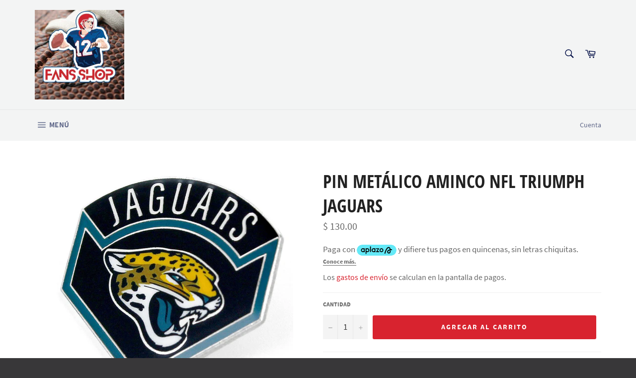

--- FILE ---
content_type: text/html; charset=utf-8
request_url: https://www.fansshop.com.mx/products/pin-metalico-aminco-nfl-triumph-jaguars
body_size: 26350
content:
<!doctype html>
<!--[if IE 9]> <html class="ie9 no-js" lang="es"> <![endif]-->
<!--[if (gt IE 9)|!(IE)]><!--> <html class="no-js" lang="es"> <!--<![endif]-->
<head>

  <meta charset="utf-8">
  <meta http-equiv="X-UA-Compatible" content="IE=edge,chrome=1">
  <meta name="viewport" content="width=device-width,initial-scale=1">
  <meta name="theme-color" content="#f3f4f4">

  
    <link rel="shortcut icon" href="//www.fansshop.com.mx/cdn/shop/files/FAVICON_FANSSHOP_32x32.png?v=1613650146" type="image/png">
  

  <link rel="canonical" href="https://www.fansshop.com.mx/products/pin-metalico-aminco-nfl-triumph-jaguars">
  <title>
  Pin Metálico Aminco NFL Triumph Jaguars &ndash; FANS SHOP
  </title>

  
    <meta name="description" content="Pin marca Aminco Metálico modelo Triumph de tu equipo favorito.  Artículo tradicional para coleccionar, usar en gorras, gorros, ropa o en donde tu quieras!!! Pin metálico con un diseño distinto y único de tu equipo favorito con un tamaño estimado 1&quot; x 1&quot;.  Producto Importado. Tamaño 1&quot; x 1&quot; estimado Producto con Licenc">
  

  <!-- /snippets/social-meta-tags.liquid -->




<meta property="og:site_name" content="FANS SHOP">
<meta property="og:url" content="https://www.fansshop.com.mx/products/pin-metalico-aminco-nfl-triumph-jaguars">
<meta property="og:title" content="Pin Metálico Aminco NFL Triumph Jaguars">
<meta property="og:type" content="product">
<meta property="og:description" content="Pin marca Aminco Metálico modelo Triumph de tu equipo favorito.  Artículo tradicional para coleccionar, usar en gorras, gorros, ropa o en donde tu quieras!!! Pin metálico con un diseño distinto y único de tu equipo favorito con un tamaño estimado 1&quot; x 1&quot;.  Producto Importado. Tamaño 1&quot; x 1&quot; estimado Producto con Licenc">

  <meta property="og:price:amount" content="130.00">
  <meta property="og:price:currency" content="MXN">

<meta property="og:image" content="http://www.fansshop.com.mx/cdn/shop/products/nfl-pn-610-30__15319_1200x1200.jpg?v=1691027835">
<meta property="og:image:secure_url" content="https://www.fansshop.com.mx/cdn/shop/products/nfl-pn-610-30__15319_1200x1200.jpg?v=1691027835">


<meta name="twitter:card" content="summary_large_image">
<meta name="twitter:title" content="Pin Metálico Aminco NFL Triumph Jaguars">
<meta name="twitter:description" content="Pin marca Aminco Metálico modelo Triumph de tu equipo favorito.  Artículo tradicional para coleccionar, usar en gorras, gorros, ropa o en donde tu quieras!!! Pin metálico con un diseño distinto y único de tu equipo favorito con un tamaño estimado 1&quot; x 1&quot;.  Producto Importado. Tamaño 1&quot; x 1&quot; estimado Producto con Licenc">


  <script>
    document.documentElement.className = document.documentElement.className.replace('no-js', 'js');
  </script>

  <link href="//www.fansshop.com.mx/cdn/shop/t/3/assets/theme.scss.css?v=51979749613689764421748305762" rel="stylesheet" type="text/css" media="all" />

  <script>
    window.theme = window.theme || {};

    theme.strings = {
      stockAvailable: "1 restantes",
      addToCart: "Agregar al carrito",
      soldOut: "Agotado",
      unavailable: "No disponible",
      noStockAvailable: "El artículo no se pudo agregar al carrito porque no hay suficientes unidades disponibles.",
      willNotShipUntil: "Será enviado después [date]",
      willBeInStockAfter: "Estará disponible después [date]",
      totalCartDiscount: "Está ahorrando [savings]",
      addressError: "No se puede encontrar esa dirección",
      addressNoResults: "No results for that address",
      addressQueryLimit: "Se ha excedido el límite de uso de la API de Google . Considere la posibilidad de actualizar a un \u003ca href=\"https:\/\/developers.google.com\/maps\/premium\/usage-limits\"\u003ePlan Premium\u003c\/a\u003e.",
      authError: "Hubo un problema de autenticación con su cuenta de Google Maps API."
    };
  </script>

  <!--[if (gt IE 9)|!(IE)]><!--><script src="//www.fansshop.com.mx/cdn/shop/t/3/assets/lazysizes.min.js?v=56045284683979784691541403412" async="async"></script><!--<![endif]-->
  <!--[if lte IE 9]><script src="//www.fansshop.com.mx/cdn/shop/t/3/assets/lazysizes.min.js?v=56045284683979784691541403412"></script><![endif]-->

  

  <!--[if (gt IE 9)|!(IE)]><!--><script src="//www.fansshop.com.mx/cdn/shop/t/3/assets/vendor.js?v=39418018684300761971541403413" defer="defer"></script><!--<![endif]-->
  <!--[if lt IE 9]><script src="//www.fansshop.com.mx/cdn/shop/t/3/assets/vendor.js?v=39418018684300761971541403413"></script><![endif]-->

  
    <script>
      window.theme = window.theme || {};
      theme.moneyFormat = "$ {{amount}}";
    </script>
  

  <!--[if (gt IE 9)|!(IE)]><!--><script src="//www.fansshop.com.mx/cdn/shop/t/3/assets/theme.js?v=89789462484234876791541403413" defer="defer"></script><!--<![endif]-->
  <!--[if lte IE 9]><script src="//www.fansshop.com.mx/cdn/shop/t/3/assets/theme.js?v=89789462484234876791541403413"></script><![endif]-->

  <script>window.performance && window.performance.mark && window.performance.mark('shopify.content_for_header.start');</script><meta id="shopify-digital-wallet" name="shopify-digital-wallet" content="/2840854617/digital_wallets/dialog">
<meta name="shopify-checkout-api-token" content="8e3547b8f27c74332253c73468892af1">
<meta id="in-context-paypal-metadata" data-shop-id="2840854617" data-venmo-supported="false" data-environment="production" data-locale="es_ES" data-paypal-v4="true" data-currency="MXN">
<link rel="alternate" type="application/json+oembed" href="https://www.fansshop.com.mx/products/pin-metalico-aminco-nfl-triumph-jaguars.oembed">
<script async="async" src="/checkouts/internal/preloads.js?locale=es-MX"></script>
<script id="shopify-features" type="application/json">{"accessToken":"8e3547b8f27c74332253c73468892af1","betas":["rich-media-storefront-analytics"],"domain":"www.fansshop.com.mx","predictiveSearch":true,"shopId":2840854617,"locale":"es"}</script>
<script>var Shopify = Shopify || {};
Shopify.shop = "fansshopmx.myshopify.com";
Shopify.locale = "es";
Shopify.currency = {"active":"MXN","rate":"1.0"};
Shopify.country = "MX";
Shopify.theme = {"name":"FANS SHOP V1","id":42847797337,"schema_name":"Venture","schema_version":"7.5.1","theme_store_id":775,"role":"main"};
Shopify.theme.handle = "null";
Shopify.theme.style = {"id":null,"handle":null};
Shopify.cdnHost = "www.fansshop.com.mx/cdn";
Shopify.routes = Shopify.routes || {};
Shopify.routes.root = "/";</script>
<script type="module">!function(o){(o.Shopify=o.Shopify||{}).modules=!0}(window);</script>
<script>!function(o){function n(){var o=[];function n(){o.push(Array.prototype.slice.apply(arguments))}return n.q=o,n}var t=o.Shopify=o.Shopify||{};t.loadFeatures=n(),t.autoloadFeatures=n()}(window);</script>
<script id="shop-js-analytics" type="application/json">{"pageType":"product"}</script>
<script defer="defer" async type="module" src="//www.fansshop.com.mx/cdn/shopifycloud/shop-js/modules/v2/client.init-shop-cart-sync_-aut3ZVe.es.esm.js"></script>
<script defer="defer" async type="module" src="//www.fansshop.com.mx/cdn/shopifycloud/shop-js/modules/v2/chunk.common_jR-HGkUL.esm.js"></script>
<script type="module">
  await import("//www.fansshop.com.mx/cdn/shopifycloud/shop-js/modules/v2/client.init-shop-cart-sync_-aut3ZVe.es.esm.js");
await import("//www.fansshop.com.mx/cdn/shopifycloud/shop-js/modules/v2/chunk.common_jR-HGkUL.esm.js");

  window.Shopify.SignInWithShop?.initShopCartSync?.({"fedCMEnabled":true,"windoidEnabled":true});

</script>
<script>(function() {
  var isLoaded = false;
  function asyncLoad() {
    if (isLoaded) return;
    isLoaded = true;
    var urls = ["https:\/\/whatshelp.io\/shopify\/widget\/2840854617.js?v=1542064343\u0026shop=fansshopmx.myshopify.com","https:\/\/chimpstatic.com\/mcjs-connected\/js\/users\/422b1ea6f0da5a6e03fac0620\/48b48334d95b05d13bcd83abd.js?shop=fansshopmx.myshopify.com"];
    for (var i = 0; i < urls.length; i++) {
      var s = document.createElement('script');
      s.type = 'text/javascript';
      s.async = true;
      s.src = urls[i];
      var x = document.getElementsByTagName('script')[0];
      x.parentNode.insertBefore(s, x);
    }
  };
  if(window.attachEvent) {
    window.attachEvent('onload', asyncLoad);
  } else {
    window.addEventListener('load', asyncLoad, false);
  }
})();</script>
<script id="__st">var __st={"a":2840854617,"offset":-21600,"reqid":"0753d751-22f3-4987-b31b-f2371f49ce9c-1768942052","pageurl":"www.fansshop.com.mx\/products\/pin-metalico-aminco-nfl-triumph-jaguars","u":"47af1a1aa089","p":"product","rtyp":"product","rid":7325171417177};</script>
<script>window.ShopifyPaypalV4VisibilityTracking = true;</script>
<script id="captcha-bootstrap">!function(){'use strict';const t='contact',e='account',n='new_comment',o=[[t,t],['blogs',n],['comments',n],[t,'customer']],c=[[e,'customer_login'],[e,'guest_login'],[e,'recover_customer_password'],[e,'create_customer']],r=t=>t.map((([t,e])=>`form[action*='/${t}']:not([data-nocaptcha='true']) input[name='form_type'][value='${e}']`)).join(','),a=t=>()=>t?[...document.querySelectorAll(t)].map((t=>t.form)):[];function s(){const t=[...o],e=r(t);return a(e)}const i='password',u='form_key',d=['recaptcha-v3-token','g-recaptcha-response','h-captcha-response',i],f=()=>{try{return window.sessionStorage}catch{return}},m='__shopify_v',_=t=>t.elements[u];function p(t,e,n=!1){try{const o=window.sessionStorage,c=JSON.parse(o.getItem(e)),{data:r}=function(t){const{data:e,action:n}=t;return t[m]||n?{data:e,action:n}:{data:t,action:n}}(c);for(const[e,n]of Object.entries(r))t.elements[e]&&(t.elements[e].value=n);n&&o.removeItem(e)}catch(o){console.error('form repopulation failed',{error:o})}}const l='form_type',E='cptcha';function T(t){t.dataset[E]=!0}const w=window,h=w.document,L='Shopify',v='ce_forms',y='captcha';let A=!1;((t,e)=>{const n=(g='f06e6c50-85a8-45c8-87d0-21a2b65856fe',I='https://cdn.shopify.com/shopifycloud/storefront-forms-hcaptcha/ce_storefront_forms_captcha_hcaptcha.v1.5.2.iife.js',D={infoText:'Protegido por hCaptcha',privacyText:'Privacidad',termsText:'Términos'},(t,e,n)=>{const o=w[L][v],c=o.bindForm;if(c)return c(t,g,e,D).then(n);var r;o.q.push([[t,g,e,D],n]),r=I,A||(h.body.append(Object.assign(h.createElement('script'),{id:'captcha-provider',async:!0,src:r})),A=!0)});var g,I,D;w[L]=w[L]||{},w[L][v]=w[L][v]||{},w[L][v].q=[],w[L][y]=w[L][y]||{},w[L][y].protect=function(t,e){n(t,void 0,e),T(t)},Object.freeze(w[L][y]),function(t,e,n,w,h,L){const[v,y,A,g]=function(t,e,n){const i=e?o:[],u=t?c:[],d=[...i,...u],f=r(d),m=r(i),_=r(d.filter((([t,e])=>n.includes(e))));return[a(f),a(m),a(_),s()]}(w,h,L),I=t=>{const e=t.target;return e instanceof HTMLFormElement?e:e&&e.form},D=t=>v().includes(t);t.addEventListener('submit',(t=>{const e=I(t);if(!e)return;const n=D(e)&&!e.dataset.hcaptchaBound&&!e.dataset.recaptchaBound,o=_(e),c=g().includes(e)&&(!o||!o.value);(n||c)&&t.preventDefault(),c&&!n&&(function(t){try{if(!f())return;!function(t){const e=f();if(!e)return;const n=_(t);if(!n)return;const o=n.value;o&&e.removeItem(o)}(t);const e=Array.from(Array(32),(()=>Math.random().toString(36)[2])).join('');!function(t,e){_(t)||t.append(Object.assign(document.createElement('input'),{type:'hidden',name:u})),t.elements[u].value=e}(t,e),function(t,e){const n=f();if(!n)return;const o=[...t.querySelectorAll(`input[type='${i}']`)].map((({name:t})=>t)),c=[...d,...o],r={};for(const[a,s]of new FormData(t).entries())c.includes(a)||(r[a]=s);n.setItem(e,JSON.stringify({[m]:1,action:t.action,data:r}))}(t,e)}catch(e){console.error('failed to persist form',e)}}(e),e.submit())}));const S=(t,e)=>{t&&!t.dataset[E]&&(n(t,e.some((e=>e===t))),T(t))};for(const o of['focusin','change'])t.addEventListener(o,(t=>{const e=I(t);D(e)&&S(e,y())}));const B=e.get('form_key'),M=e.get(l),P=B&&M;t.addEventListener('DOMContentLoaded',(()=>{const t=y();if(P)for(const e of t)e.elements[l].value===M&&p(e,B);[...new Set([...A(),...v().filter((t=>'true'===t.dataset.shopifyCaptcha))])].forEach((e=>S(e,t)))}))}(h,new URLSearchParams(w.location.search),n,t,e,['guest_login'])})(!0,!0)}();</script>
<script integrity="sha256-4kQ18oKyAcykRKYeNunJcIwy7WH5gtpwJnB7kiuLZ1E=" data-source-attribution="shopify.loadfeatures" defer="defer" src="//www.fansshop.com.mx/cdn/shopifycloud/storefront/assets/storefront/load_feature-a0a9edcb.js" crossorigin="anonymous"></script>
<script data-source-attribution="shopify.dynamic_checkout.dynamic.init">var Shopify=Shopify||{};Shopify.PaymentButton=Shopify.PaymentButton||{isStorefrontPortableWallets:!0,init:function(){window.Shopify.PaymentButton.init=function(){};var t=document.createElement("script");t.src="https://www.fansshop.com.mx/cdn/shopifycloud/portable-wallets/latest/portable-wallets.es.js",t.type="module",document.head.appendChild(t)}};
</script>
<script data-source-attribution="shopify.dynamic_checkout.buyer_consent">
  function portableWalletsHideBuyerConsent(e){var t=document.getElementById("shopify-buyer-consent"),n=document.getElementById("shopify-subscription-policy-button");t&&n&&(t.classList.add("hidden"),t.setAttribute("aria-hidden","true"),n.removeEventListener("click",e))}function portableWalletsShowBuyerConsent(e){var t=document.getElementById("shopify-buyer-consent"),n=document.getElementById("shopify-subscription-policy-button");t&&n&&(t.classList.remove("hidden"),t.removeAttribute("aria-hidden"),n.addEventListener("click",e))}window.Shopify?.PaymentButton&&(window.Shopify.PaymentButton.hideBuyerConsent=portableWalletsHideBuyerConsent,window.Shopify.PaymentButton.showBuyerConsent=portableWalletsShowBuyerConsent);
</script>
<script data-source-attribution="shopify.dynamic_checkout.cart.bootstrap">document.addEventListener("DOMContentLoaded",(function(){function t(){return document.querySelector("shopify-accelerated-checkout-cart, shopify-accelerated-checkout")}if(t())Shopify.PaymentButton.init();else{new MutationObserver((function(e,n){t()&&(Shopify.PaymentButton.init(),n.disconnect())})).observe(document.body,{childList:!0,subtree:!0})}}));
</script>
<link id="shopify-accelerated-checkout-styles" rel="stylesheet" media="screen" href="https://www.fansshop.com.mx/cdn/shopifycloud/portable-wallets/latest/accelerated-checkout-backwards-compat.css" crossorigin="anonymous">
<style id="shopify-accelerated-checkout-cart">
        #shopify-buyer-consent {
  margin-top: 1em;
  display: inline-block;
  width: 100%;
}

#shopify-buyer-consent.hidden {
  display: none;
}

#shopify-subscription-policy-button {
  background: none;
  border: none;
  padding: 0;
  text-decoration: underline;
  font-size: inherit;
  cursor: pointer;
}

#shopify-subscription-policy-button::before {
  box-shadow: none;
}

      </style>

<script>window.performance && window.performance.mark && window.performance.mark('shopify.content_for_header.end');</script>
<!-- Aplazo script -->
<script src="https://cdn.aplazo.mx/aplazo-widgets.min.js"></script>
<aplazo-install respawn-spot="div.product-single__policies:span#ProductPrice-product-template"></aplazo-install><link href="https://monorail-edge.shopifysvc.com" rel="dns-prefetch">
<script>(function(){if ("sendBeacon" in navigator && "performance" in window) {try {var session_token_from_headers = performance.getEntriesByType('navigation')[0].serverTiming.find(x => x.name == '_s').description;} catch {var session_token_from_headers = undefined;}var session_cookie_matches = document.cookie.match(/_shopify_s=([^;]*)/);var session_token_from_cookie = session_cookie_matches && session_cookie_matches.length === 2 ? session_cookie_matches[1] : "";var session_token = session_token_from_headers || session_token_from_cookie || "";function handle_abandonment_event(e) {var entries = performance.getEntries().filter(function(entry) {return /monorail-edge.shopifysvc.com/.test(entry.name);});if (!window.abandonment_tracked && entries.length === 0) {window.abandonment_tracked = true;var currentMs = Date.now();var navigation_start = performance.timing.navigationStart;var payload = {shop_id: 2840854617,url: window.location.href,navigation_start,duration: currentMs - navigation_start,session_token,page_type: "product"};window.navigator.sendBeacon("https://monorail-edge.shopifysvc.com/v1/produce", JSON.stringify({schema_id: "online_store_buyer_site_abandonment/1.1",payload: payload,metadata: {event_created_at_ms: currentMs,event_sent_at_ms: currentMs}}));}}window.addEventListener('pagehide', handle_abandonment_event);}}());</script>
<script id="web-pixels-manager-setup">(function e(e,d,r,n,o){if(void 0===o&&(o={}),!Boolean(null===(a=null===(i=window.Shopify)||void 0===i?void 0:i.analytics)||void 0===a?void 0:a.replayQueue)){var i,a;window.Shopify=window.Shopify||{};var t=window.Shopify;t.analytics=t.analytics||{};var s=t.analytics;s.replayQueue=[],s.publish=function(e,d,r){return s.replayQueue.push([e,d,r]),!0};try{self.performance.mark("wpm:start")}catch(e){}var l=function(){var e={modern:/Edge?\/(1{2}[4-9]|1[2-9]\d|[2-9]\d{2}|\d{4,})\.\d+(\.\d+|)|Firefox\/(1{2}[4-9]|1[2-9]\d|[2-9]\d{2}|\d{4,})\.\d+(\.\d+|)|Chrom(ium|e)\/(9{2}|\d{3,})\.\d+(\.\d+|)|(Maci|X1{2}).+ Version\/(15\.\d+|(1[6-9]|[2-9]\d|\d{3,})\.\d+)([,.]\d+|)( \(\w+\)|)( Mobile\/\w+|) Safari\/|Chrome.+OPR\/(9{2}|\d{3,})\.\d+\.\d+|(CPU[ +]OS|iPhone[ +]OS|CPU[ +]iPhone|CPU IPhone OS|CPU iPad OS)[ +]+(15[._]\d+|(1[6-9]|[2-9]\d|\d{3,})[._]\d+)([._]\d+|)|Android:?[ /-](13[3-9]|1[4-9]\d|[2-9]\d{2}|\d{4,})(\.\d+|)(\.\d+|)|Android.+Firefox\/(13[5-9]|1[4-9]\d|[2-9]\d{2}|\d{4,})\.\d+(\.\d+|)|Android.+Chrom(ium|e)\/(13[3-9]|1[4-9]\d|[2-9]\d{2}|\d{4,})\.\d+(\.\d+|)|SamsungBrowser\/([2-9]\d|\d{3,})\.\d+/,legacy:/Edge?\/(1[6-9]|[2-9]\d|\d{3,})\.\d+(\.\d+|)|Firefox\/(5[4-9]|[6-9]\d|\d{3,})\.\d+(\.\d+|)|Chrom(ium|e)\/(5[1-9]|[6-9]\d|\d{3,})\.\d+(\.\d+|)([\d.]+$|.*Safari\/(?![\d.]+ Edge\/[\d.]+$))|(Maci|X1{2}).+ Version\/(10\.\d+|(1[1-9]|[2-9]\d|\d{3,})\.\d+)([,.]\d+|)( \(\w+\)|)( Mobile\/\w+|) Safari\/|Chrome.+OPR\/(3[89]|[4-9]\d|\d{3,})\.\d+\.\d+|(CPU[ +]OS|iPhone[ +]OS|CPU[ +]iPhone|CPU IPhone OS|CPU iPad OS)[ +]+(10[._]\d+|(1[1-9]|[2-9]\d|\d{3,})[._]\d+)([._]\d+|)|Android:?[ /-](13[3-9]|1[4-9]\d|[2-9]\d{2}|\d{4,})(\.\d+|)(\.\d+|)|Mobile Safari.+OPR\/([89]\d|\d{3,})\.\d+\.\d+|Android.+Firefox\/(13[5-9]|1[4-9]\d|[2-9]\d{2}|\d{4,})\.\d+(\.\d+|)|Android.+Chrom(ium|e)\/(13[3-9]|1[4-9]\d|[2-9]\d{2}|\d{4,})\.\d+(\.\d+|)|Android.+(UC? ?Browser|UCWEB|U3)[ /]?(15\.([5-9]|\d{2,})|(1[6-9]|[2-9]\d|\d{3,})\.\d+)\.\d+|SamsungBrowser\/(5\.\d+|([6-9]|\d{2,})\.\d+)|Android.+MQ{2}Browser\/(14(\.(9|\d{2,})|)|(1[5-9]|[2-9]\d|\d{3,})(\.\d+|))(\.\d+|)|K[Aa][Ii]OS\/(3\.\d+|([4-9]|\d{2,})\.\d+)(\.\d+|)/},d=e.modern,r=e.legacy,n=navigator.userAgent;return n.match(d)?"modern":n.match(r)?"legacy":"unknown"}(),u="modern"===l?"modern":"legacy",c=(null!=n?n:{modern:"",legacy:""})[u],f=function(e){return[e.baseUrl,"/wpm","/b",e.hashVersion,"modern"===e.buildTarget?"m":"l",".js"].join("")}({baseUrl:d,hashVersion:r,buildTarget:u}),m=function(e){var d=e.version,r=e.bundleTarget,n=e.surface,o=e.pageUrl,i=e.monorailEndpoint;return{emit:function(e){var a=e.status,t=e.errorMsg,s=(new Date).getTime(),l=JSON.stringify({metadata:{event_sent_at_ms:s},events:[{schema_id:"web_pixels_manager_load/3.1",payload:{version:d,bundle_target:r,page_url:o,status:a,surface:n,error_msg:t},metadata:{event_created_at_ms:s}}]});if(!i)return console&&console.warn&&console.warn("[Web Pixels Manager] No Monorail endpoint provided, skipping logging."),!1;try{return self.navigator.sendBeacon.bind(self.navigator)(i,l)}catch(e){}var u=new XMLHttpRequest;try{return u.open("POST",i,!0),u.setRequestHeader("Content-Type","text/plain"),u.send(l),!0}catch(e){return console&&console.warn&&console.warn("[Web Pixels Manager] Got an unhandled error while logging to Monorail."),!1}}}}({version:r,bundleTarget:l,surface:e.surface,pageUrl:self.location.href,monorailEndpoint:e.monorailEndpoint});try{o.browserTarget=l,function(e){var d=e.src,r=e.async,n=void 0===r||r,o=e.onload,i=e.onerror,a=e.sri,t=e.scriptDataAttributes,s=void 0===t?{}:t,l=document.createElement("script"),u=document.querySelector("head"),c=document.querySelector("body");if(l.async=n,l.src=d,a&&(l.integrity=a,l.crossOrigin="anonymous"),s)for(var f in s)if(Object.prototype.hasOwnProperty.call(s,f))try{l.dataset[f]=s[f]}catch(e){}if(o&&l.addEventListener("load",o),i&&l.addEventListener("error",i),u)u.appendChild(l);else{if(!c)throw new Error("Did not find a head or body element to append the script");c.appendChild(l)}}({src:f,async:!0,onload:function(){if(!function(){var e,d;return Boolean(null===(d=null===(e=window.Shopify)||void 0===e?void 0:e.analytics)||void 0===d?void 0:d.initialized)}()){var d=window.webPixelsManager.init(e)||void 0;if(d){var r=window.Shopify.analytics;r.replayQueue.forEach((function(e){var r=e[0],n=e[1],o=e[2];d.publishCustomEvent(r,n,o)})),r.replayQueue=[],r.publish=d.publishCustomEvent,r.visitor=d.visitor,r.initialized=!0}}},onerror:function(){return m.emit({status:"failed",errorMsg:"".concat(f," has failed to load")})},sri:function(e){var d=/^sha384-[A-Za-z0-9+/=]+$/;return"string"==typeof e&&d.test(e)}(c)?c:"",scriptDataAttributes:o}),m.emit({status:"loading"})}catch(e){m.emit({status:"failed",errorMsg:(null==e?void 0:e.message)||"Unknown error"})}}})({shopId: 2840854617,storefrontBaseUrl: "https://www.fansshop.com.mx",extensionsBaseUrl: "https://extensions.shopifycdn.com/cdn/shopifycloud/web-pixels-manager",monorailEndpoint: "https://monorail-edge.shopifysvc.com/unstable/produce_batch",surface: "storefront-renderer",enabledBetaFlags: ["2dca8a86"],webPixelsConfigList: [{"id":"168231001","configuration":"{\"pixel_id\":\"1091674911343533\",\"pixel_type\":\"facebook_pixel\",\"metaapp_system_user_token\":\"-\"}","eventPayloadVersion":"v1","runtimeContext":"OPEN","scriptVersion":"ca16bc87fe92b6042fbaa3acc2fbdaa6","type":"APP","apiClientId":2329312,"privacyPurposes":["ANALYTICS","MARKETING","SALE_OF_DATA"],"dataSharingAdjustments":{"protectedCustomerApprovalScopes":["read_customer_address","read_customer_email","read_customer_name","read_customer_personal_data","read_customer_phone"]}},{"id":"shopify-app-pixel","configuration":"{}","eventPayloadVersion":"v1","runtimeContext":"STRICT","scriptVersion":"0450","apiClientId":"shopify-pixel","type":"APP","privacyPurposes":["ANALYTICS","MARKETING"]},{"id":"shopify-custom-pixel","eventPayloadVersion":"v1","runtimeContext":"LAX","scriptVersion":"0450","apiClientId":"shopify-pixel","type":"CUSTOM","privacyPurposes":["ANALYTICS","MARKETING"]}],isMerchantRequest: false,initData: {"shop":{"name":"FANS SHOP","paymentSettings":{"currencyCode":"MXN"},"myshopifyDomain":"fansshopmx.myshopify.com","countryCode":"MX","storefrontUrl":"https:\/\/www.fansshop.com.mx"},"customer":null,"cart":null,"checkout":null,"productVariants":[{"price":{"amount":130.0,"currencyCode":"MXN"},"product":{"title":"Pin Metálico Aminco NFL Triumph Jaguars","vendor":"AMINCO","id":"7325171417177","untranslatedTitle":"Pin Metálico Aminco NFL Triumph Jaguars","url":"\/products\/pin-metalico-aminco-nfl-triumph-jaguars","type":"PINS"},"id":"40546858401881","image":{"src":"\/\/www.fansshop.com.mx\/cdn\/shop\/products\/nfl-pn-610-30__15319.jpg?v=1691027835"},"sku":"763264086233","title":"Default Title","untranslatedTitle":"Default Title"}],"purchasingCompany":null},},"https://www.fansshop.com.mx/cdn","fcfee988w5aeb613cpc8e4bc33m6693e112",{"modern":"","legacy":""},{"shopId":"2840854617","storefrontBaseUrl":"https:\/\/www.fansshop.com.mx","extensionBaseUrl":"https:\/\/extensions.shopifycdn.com\/cdn\/shopifycloud\/web-pixels-manager","surface":"storefront-renderer","enabledBetaFlags":"[\"2dca8a86\"]","isMerchantRequest":"false","hashVersion":"fcfee988w5aeb613cpc8e4bc33m6693e112","publish":"custom","events":"[[\"page_viewed\",{}],[\"product_viewed\",{\"productVariant\":{\"price\":{\"amount\":130.0,\"currencyCode\":\"MXN\"},\"product\":{\"title\":\"Pin Metálico Aminco NFL Triumph Jaguars\",\"vendor\":\"AMINCO\",\"id\":\"7325171417177\",\"untranslatedTitle\":\"Pin Metálico Aminco NFL Triumph Jaguars\",\"url\":\"\/products\/pin-metalico-aminco-nfl-triumph-jaguars\",\"type\":\"PINS\"},\"id\":\"40546858401881\",\"image\":{\"src\":\"\/\/www.fansshop.com.mx\/cdn\/shop\/products\/nfl-pn-610-30__15319.jpg?v=1691027835\"},\"sku\":\"763264086233\",\"title\":\"Default Title\",\"untranslatedTitle\":\"Default Title\"}}]]"});</script><script>
  window.ShopifyAnalytics = window.ShopifyAnalytics || {};
  window.ShopifyAnalytics.meta = window.ShopifyAnalytics.meta || {};
  window.ShopifyAnalytics.meta.currency = 'MXN';
  var meta = {"product":{"id":7325171417177,"gid":"gid:\/\/shopify\/Product\/7325171417177","vendor":"AMINCO","type":"PINS","handle":"pin-metalico-aminco-nfl-triumph-jaguars","variants":[{"id":40546858401881,"price":13000,"name":"Pin Metálico Aminco NFL Triumph Jaguars","public_title":null,"sku":"763264086233"}],"remote":false},"page":{"pageType":"product","resourceType":"product","resourceId":7325171417177,"requestId":"0753d751-22f3-4987-b31b-f2371f49ce9c-1768942052"}};
  for (var attr in meta) {
    window.ShopifyAnalytics.meta[attr] = meta[attr];
  }
</script>
<script class="analytics">
  (function () {
    var customDocumentWrite = function(content) {
      var jquery = null;

      if (window.jQuery) {
        jquery = window.jQuery;
      } else if (window.Checkout && window.Checkout.$) {
        jquery = window.Checkout.$;
      }

      if (jquery) {
        jquery('body').append(content);
      }
    };

    var hasLoggedConversion = function(token) {
      if (token) {
        return document.cookie.indexOf('loggedConversion=' + token) !== -1;
      }
      return false;
    }

    var setCookieIfConversion = function(token) {
      if (token) {
        var twoMonthsFromNow = new Date(Date.now());
        twoMonthsFromNow.setMonth(twoMonthsFromNow.getMonth() + 2);

        document.cookie = 'loggedConversion=' + token + '; expires=' + twoMonthsFromNow;
      }
    }

    var trekkie = window.ShopifyAnalytics.lib = window.trekkie = window.trekkie || [];
    if (trekkie.integrations) {
      return;
    }
    trekkie.methods = [
      'identify',
      'page',
      'ready',
      'track',
      'trackForm',
      'trackLink'
    ];
    trekkie.factory = function(method) {
      return function() {
        var args = Array.prototype.slice.call(arguments);
        args.unshift(method);
        trekkie.push(args);
        return trekkie;
      };
    };
    for (var i = 0; i < trekkie.methods.length; i++) {
      var key = trekkie.methods[i];
      trekkie[key] = trekkie.factory(key);
    }
    trekkie.load = function(config) {
      trekkie.config = config || {};
      trekkie.config.initialDocumentCookie = document.cookie;
      var first = document.getElementsByTagName('script')[0];
      var script = document.createElement('script');
      script.type = 'text/javascript';
      script.onerror = function(e) {
        var scriptFallback = document.createElement('script');
        scriptFallback.type = 'text/javascript';
        scriptFallback.onerror = function(error) {
                var Monorail = {
      produce: function produce(monorailDomain, schemaId, payload) {
        var currentMs = new Date().getTime();
        var event = {
          schema_id: schemaId,
          payload: payload,
          metadata: {
            event_created_at_ms: currentMs,
            event_sent_at_ms: currentMs
          }
        };
        return Monorail.sendRequest("https://" + monorailDomain + "/v1/produce", JSON.stringify(event));
      },
      sendRequest: function sendRequest(endpointUrl, payload) {
        // Try the sendBeacon API
        if (window && window.navigator && typeof window.navigator.sendBeacon === 'function' && typeof window.Blob === 'function' && !Monorail.isIos12()) {
          var blobData = new window.Blob([payload], {
            type: 'text/plain'
          });

          if (window.navigator.sendBeacon(endpointUrl, blobData)) {
            return true;
          } // sendBeacon was not successful

        } // XHR beacon

        var xhr = new XMLHttpRequest();

        try {
          xhr.open('POST', endpointUrl);
          xhr.setRequestHeader('Content-Type', 'text/plain');
          xhr.send(payload);
        } catch (e) {
          console.log(e);
        }

        return false;
      },
      isIos12: function isIos12() {
        return window.navigator.userAgent.lastIndexOf('iPhone; CPU iPhone OS 12_') !== -1 || window.navigator.userAgent.lastIndexOf('iPad; CPU OS 12_') !== -1;
      }
    };
    Monorail.produce('monorail-edge.shopifysvc.com',
      'trekkie_storefront_load_errors/1.1',
      {shop_id: 2840854617,
      theme_id: 42847797337,
      app_name: "storefront",
      context_url: window.location.href,
      source_url: "//www.fansshop.com.mx/cdn/s/trekkie.storefront.cd680fe47e6c39ca5d5df5f0a32d569bc48c0f27.min.js"});

        };
        scriptFallback.async = true;
        scriptFallback.src = '//www.fansshop.com.mx/cdn/s/trekkie.storefront.cd680fe47e6c39ca5d5df5f0a32d569bc48c0f27.min.js';
        first.parentNode.insertBefore(scriptFallback, first);
      };
      script.async = true;
      script.src = '//www.fansshop.com.mx/cdn/s/trekkie.storefront.cd680fe47e6c39ca5d5df5f0a32d569bc48c0f27.min.js';
      first.parentNode.insertBefore(script, first);
    };
    trekkie.load(
      {"Trekkie":{"appName":"storefront","development":false,"defaultAttributes":{"shopId":2840854617,"isMerchantRequest":null,"themeId":42847797337,"themeCityHash":"17563817968187442302","contentLanguage":"es","currency":"MXN","eventMetadataId":"dc58fd59-f3f5-4843-94e6-4cce36e7a66c"},"isServerSideCookieWritingEnabled":true,"monorailRegion":"shop_domain","enabledBetaFlags":["65f19447"]},"Session Attribution":{},"S2S":{"facebookCapiEnabled":true,"source":"trekkie-storefront-renderer","apiClientId":580111}}
    );

    var loaded = false;
    trekkie.ready(function() {
      if (loaded) return;
      loaded = true;

      window.ShopifyAnalytics.lib = window.trekkie;

      var originalDocumentWrite = document.write;
      document.write = customDocumentWrite;
      try { window.ShopifyAnalytics.merchantGoogleAnalytics.call(this); } catch(error) {};
      document.write = originalDocumentWrite;

      window.ShopifyAnalytics.lib.page(null,{"pageType":"product","resourceType":"product","resourceId":7325171417177,"requestId":"0753d751-22f3-4987-b31b-f2371f49ce9c-1768942052","shopifyEmitted":true});

      var match = window.location.pathname.match(/checkouts\/(.+)\/(thank_you|post_purchase)/)
      var token = match? match[1]: undefined;
      if (!hasLoggedConversion(token)) {
        setCookieIfConversion(token);
        window.ShopifyAnalytics.lib.track("Viewed Product",{"currency":"MXN","variantId":40546858401881,"productId":7325171417177,"productGid":"gid:\/\/shopify\/Product\/7325171417177","name":"Pin Metálico Aminco NFL Triumph Jaguars","price":"130.00","sku":"763264086233","brand":"AMINCO","variant":null,"category":"PINS","nonInteraction":true,"remote":false},undefined,undefined,{"shopifyEmitted":true});
      window.ShopifyAnalytics.lib.track("monorail:\/\/trekkie_storefront_viewed_product\/1.1",{"currency":"MXN","variantId":40546858401881,"productId":7325171417177,"productGid":"gid:\/\/shopify\/Product\/7325171417177","name":"Pin Metálico Aminco NFL Triumph Jaguars","price":"130.00","sku":"763264086233","brand":"AMINCO","variant":null,"category":"PINS","nonInteraction":true,"remote":false,"referer":"https:\/\/www.fansshop.com.mx\/products\/pin-metalico-aminco-nfl-triumph-jaguars"});
      }
    });


        var eventsListenerScript = document.createElement('script');
        eventsListenerScript.async = true;
        eventsListenerScript.src = "//www.fansshop.com.mx/cdn/shopifycloud/storefront/assets/shop_events_listener-3da45d37.js";
        document.getElementsByTagName('head')[0].appendChild(eventsListenerScript);

})();</script>
<script
  defer
  src="https://www.fansshop.com.mx/cdn/shopifycloud/perf-kit/shopify-perf-kit-3.0.4.min.js"
  data-application="storefront-renderer"
  data-shop-id="2840854617"
  data-render-region="gcp-us-central1"
  data-page-type="product"
  data-theme-instance-id="42847797337"
  data-theme-name="Venture"
  data-theme-version="7.5.1"
  data-monorail-region="shop_domain"
  data-resource-timing-sampling-rate="10"
  data-shs="true"
  data-shs-beacon="true"
  data-shs-export-with-fetch="true"
  data-shs-logs-sample-rate="1"
  data-shs-beacon-endpoint="https://www.fansshop.com.mx/api/collect"
></script>
</head>

<body class="template-product" >

  <a class="in-page-link visually-hidden skip-link" href="#MainContent">
    Ir directamente al contenido
  </a>

  <div id="shopify-section-header" class="shopify-section"><style>
.site-header__logo img {
  max-width: 180px;
}
</style>

<div id="NavDrawer" class="drawer drawer--left">
  <div class="drawer__inner">
    <form action="/search" method="get" class="drawer__search" role="search">
      <input type="search" name="q" placeholder="Buscar" aria-label="Buscar" class="drawer__search-input">

      <button type="submit" class="text-link drawer__search-submit">
        <svg aria-hidden="true" focusable="false" role="presentation" class="icon icon-search" viewBox="0 0 32 32"><path fill="#444" d="M21.839 18.771a10.012 10.012 0 0 0 1.57-5.39c0-5.548-4.493-10.048-10.034-10.048-5.548 0-10.041 4.499-10.041 10.048s4.493 10.048 10.034 10.048c2.012 0 3.886-.594 5.456-1.61l.455-.317 7.165 7.165 2.223-2.263-7.158-7.165.33-.468zM18.995 7.767c1.498 1.498 2.322 3.49 2.322 5.608s-.825 4.11-2.322 5.608c-1.498 1.498-3.49 2.322-5.608 2.322s-4.11-.825-5.608-2.322c-1.498-1.498-2.322-3.49-2.322-5.608s.825-4.11 2.322-5.608c1.498-1.498 3.49-2.322 5.608-2.322s4.11.825 5.608 2.322z"/></svg>
        <span class="icon__fallback-text">Buscar</span>
      </button>
    </form>
    <ul class="drawer__nav">
      
        

        
          <li class="drawer__nav-item">
            <div class="drawer__nav-has-sublist">
              <a href="/collections/relojes"
                class="drawer__nav-link drawer__nav-link--top-level drawer__nav-link--split"
                id="DrawerLabel-accesorios"
                
              >
                ACCESORIOS
              </a>
              <button type="button" aria-controls="DrawerLinklist-accesorios" class="text-link drawer__nav-toggle-btn drawer__meganav-toggle" aria-label="ACCESORIOS Menú" aria-expanded="false">
                <span class="drawer__nav-toggle--open">
                  <svg aria-hidden="true" focusable="false" role="presentation" class="icon icon-plus" viewBox="0 0 22 21"><path d="M12 11.5h9.5v-2H12V0h-2v9.5H.5v2H10V21h2v-9.5z" fill="#000" fill-rule="evenodd"/></svg>
                </span>
                <span class="drawer__nav-toggle--close">
                  <svg aria-hidden="true" focusable="false" role="presentation" class="icon icon--wide icon-minus" viewBox="0 0 22 3"><path fill="#000" d="M21.5.5v2H.5v-2z" fill-rule="evenodd"/></svg>
                </span>
              </button>
            </div>

            <div class="meganav meganav--drawer" id="DrawerLinklist-accesorios" aria-labelledby="DrawerLabel-accesorios" role="navigation">
              <ul class="meganav__nav">
                <div class="grid grid--no-gutters meganav__scroller meganav__scroller--has-list">
  <div class="grid__item meganav__list">
    
      <li class="drawer__nav-item">
        
          <a href="/collections/audifonos" 
            class="drawer__nav-link meganav__link"
            
          >
            AUDÍFONOS
          </a>
        
      </li>
    
      <li class="drawer__nav-item">
        
          <a href="/collections/bocinas" 
            class="drawer__nav-link meganav__link"
            
          >
            BOCINAS
          </a>
        
      </li>
    
      <li class="drawer__nav-item">
        
          <a href="/collections/bolsas" 
            class="drawer__nav-link meganav__link"
            
          >
            BOLSAS
          </a>
        
      </li>
    
      <li class="drawer__nav-item">
        
          <a href="/collections/brazaletes" 
            class="drawer__nav-link meganav__link"
            
          >
            BRAZALETES
          </a>
        
      </li>
    
      <li class="drawer__nav-item">
        
          <a href="/collections/bufandas" 
            class="drawer__nav-link meganav__link"
            
          >
            BUFANDAS
          </a>
        
      </li>
    
      <li class="drawer__nav-item">
        
          <a href="/collections/buffs-headbands" 
            class="drawer__nav-link meganav__link"
            
          >
            BUFFS &amp; HEADBANDS
          </a>
        
      </li>
    
      <li class="drawer__nav-item">
        
          <a href="/collections/cables-cargadores" 
            class="drawer__nav-link meganav__link"
            
          >
            CABLES Y CARGADORES
          </a>
        
      </li>
    
      <li class="drawer__nav-item">
        
          <a href="/collections/calcetas" 
            class="drawer__nav-link meganav__link"
            
          >
            CALCETAS
          </a>
        
      </li>
    
      <li class="drawer__nav-item">
        
          <a href="/collections/carteras" 
            class="drawer__nav-link meganav__link"
            
          >
            CARTERAS
          </a>
        
      </li>
    
      <li class="drawer__nav-item">
        
          <a href="/collections/cubrebocas" 
            class="drawer__nav-link meganav__link"
            
          >
            CUBREBOCAS
          </a>
        
      </li>
    
      <li class="drawer__nav-item">
        
          <a href="/collections/dijes" 
            class="drawer__nav-link meganav__link"
            
          >
            DIJES Y CADENAS
          </a>
        
      </li>
    
      <li class="drawer__nav-item">
        
          <a href="/collections/guantes-1" 
            class="drawer__nav-link meganav__link"
            
          >
            GUANTES
          </a>
        
      </li>
    
      <li class="drawer__nav-item">
        
          <a href="/collections/lanyards" 
            class="drawer__nav-link meganav__link"
            
          >
            LANYARDS
          </a>
        
      </li>
    
      <li class="drawer__nav-item">
        
          <a href="/collections/lentes" 
            class="drawer__nav-link meganav__link"
            
          >
            LENTES
          </a>
        
      </li>
    
      <li class="drawer__nav-item">
        
          <a href="/collections/llaveros" 
            class="drawer__nav-link meganav__link"
            
          >
            LLAVEROS
          </a>
        
      </li>
    
      <li class="drawer__nav-item">
        
          <a href="/collections/pantuflas" 
            class="drawer__nav-link meganav__link"
            
          >
            PANTUFLAS
          </a>
        
      </li>
    
      <li class="drawer__nav-item">
        
          <a href="/collections/pins" 
            class="drawer__nav-link meganav__link"
            
          >
            PINS
          </a>
        
      </li>
    
      <li class="drawer__nav-item">
        
          <a href="/collections/relojes" 
            class="drawer__nav-link meganav__link"
            
          >
            RELOJES
          </a>
        
      </li>
    
      <li class="drawer__nav-item">
        
          <a href="/collections/sandalias" 
            class="drawer__nav-link meganav__link"
            
          >
            SANDALIAS
          </a>
        
      </li>
    
  </div>
</div>

              </ul>
            </div>
          </li>
        
      
        

        
          <li class="drawer__nav-item">
            <div class="drawer__nav-has-sublist">
              <a href="/collections/body"
                class="drawer__nav-link drawer__nav-link--top-level drawer__nav-link--split"
                id="DrawerLabel-apparel"
                
              >
                APPAREL
              </a>
              <button type="button" aria-controls="DrawerLinklist-apparel" class="text-link drawer__nav-toggle-btn drawer__meganav-toggle" aria-label="APPAREL Menú" aria-expanded="false">
                <span class="drawer__nav-toggle--open">
                  <svg aria-hidden="true" focusable="false" role="presentation" class="icon icon-plus" viewBox="0 0 22 21"><path d="M12 11.5h9.5v-2H12V0h-2v9.5H.5v2H10V21h2v-9.5z" fill="#000" fill-rule="evenodd"/></svg>
                </span>
                <span class="drawer__nav-toggle--close">
                  <svg aria-hidden="true" focusable="false" role="presentation" class="icon icon--wide icon-minus" viewBox="0 0 22 3"><path fill="#000" d="M21.5.5v2H.5v-2z" fill-rule="evenodd"/></svg>
                </span>
              </button>
            </div>

            <div class="meganav meganav--drawer" id="DrawerLinklist-apparel" aria-labelledby="DrawerLabel-apparel" role="navigation">
              <ul class="meganav__nav">
                <div class="grid grid--no-gutters meganav__scroller meganav__scroller--has-list">
  <div class="grid__item meganav__list">
    
      <li class="drawer__nav-item">
        
          <a href="/collections/bebes" 
            class="drawer__nav-link meganav__link"
            
          >
            BEBES
          </a>
        
      </li>
    
      <li class="drawer__nav-item">
        
          

          <div class="drawer__nav-has-sublist">
            <a href="/collections/dama" 
              class="meganav__link drawer__nav-link drawer__nav-link--split" 
              id="DrawerLabel-dama"
              
            >
              DAMA
            </a>
            <button type="button" aria-controls="DrawerLinklist-dama" class="text-link drawer__nav-toggle-btn drawer__nav-toggle-btn--small drawer__meganav-toggle" aria-label="APPAREL Menú" aria-expanded="false">
              <span class="drawer__nav-toggle--open">
                <svg aria-hidden="true" focusable="false" role="presentation" class="icon icon-plus" viewBox="0 0 22 21"><path d="M12 11.5h9.5v-2H12V0h-2v9.5H.5v2H10V21h2v-9.5z" fill="#000" fill-rule="evenodd"/></svg>
              </span>
              <span class="drawer__nav-toggle--close">
                <svg aria-hidden="true" focusable="false" role="presentation" class="icon icon--wide icon-minus" viewBox="0 0 22 3"><path fill="#000" d="M21.5.5v2H.5v-2z" fill-rule="evenodd"/></svg>
              </span>
            </button>
          </div>

          <div class="meganav meganav--drawer" id="DrawerLinklist-dama" aria-labelledby="DrawerLabel-dama" role="navigation">
            <ul class="meganav__nav meganav__nav--third-level">
              
                <li>
                  <a href="/collections/jerseys-dama" class="meganav__link">
                    JERSEYS DAMA
                  </a>
                </li>
              
                <li>
                  <a href="/collections/playeras" class="meganav__link">
                    PLAYERAS DAMA
                  </a>
                </li>
              
                <li>
                  <a href="/collections/sudaderas-dama" class="meganav__link">
                    SUDADERAS DAMA
                  </a>
                </li>
              
            </ul>
          </div>
        
      </li>
    
      <li class="drawer__nav-item">
        
          

          <div class="drawer__nav-has-sublist">
            <a href="/collections/hombre" 
              class="meganav__link drawer__nav-link drawer__nav-link--split" 
              id="DrawerLabel-hombre"
              
            >
              HOMBRE
            </a>
            <button type="button" aria-controls="DrawerLinklist-hombre" class="text-link drawer__nav-toggle-btn drawer__nav-toggle-btn--small drawer__meganav-toggle" aria-label="APPAREL Menú" aria-expanded="false">
              <span class="drawer__nav-toggle--open">
                <svg aria-hidden="true" focusable="false" role="presentation" class="icon icon-plus" viewBox="0 0 22 21"><path d="M12 11.5h9.5v-2H12V0h-2v9.5H.5v2H10V21h2v-9.5z" fill="#000" fill-rule="evenodd"/></svg>
              </span>
              <span class="drawer__nav-toggle--close">
                <svg aria-hidden="true" focusable="false" role="presentation" class="icon icon--wide icon-minus" viewBox="0 0 22 3"><path fill="#000" d="M21.5.5v2H.5v-2z" fill-rule="evenodd"/></svg>
              </span>
            </button>
          </div>

          <div class="meganav meganav--drawer" id="DrawerLinklist-hombre" aria-labelledby="DrawerLabel-hombre" role="navigation">
            <ul class="meganav__nav meganav__nav--third-level">
              
                <li>
                  <a href="/collections/boxers" class="meganav__link">
                    BOXERS
                  </a>
                </li>
              
                <li>
                  <a href="/collections/chalecos-hombre" class="meganav__link">
                    CHALECOS HOMBRE
                  </a>
                </li>
              
                <li>
                  <a href="/collections/chamarras-hombre" class="meganav__link">
                    CHAMARRAS HOMBRE
                  </a>
                </li>
              
                <li>
                  <a href="/collections/jerseys-hombre" class="meganav__link">
                    JERSEYS HOMBRE
                  </a>
                </li>
              
                <li>
                  <a href="/collections/pants" class="meganav__link">
                    PANTS HOMBRE
                  </a>
                </li>
              
                <li>
                  <a href="/collections/pijamas" class="meganav__link">
                    PIJAMAS HOMBRE
                  </a>
                </li>
              
                <li>
                  <a href="/collections/playeras-hombre" class="meganav__link">
                    PLAYERAS HOMBRE
                  </a>
                </li>
              
                <li>
                  <a href="/collections/sudaderas-hombre" class="meganav__link">
                    SUDADERAS HOMBRE
                  </a>
                </li>
              
            </ul>
          </div>
        
      </li>
    
      <li class="drawer__nav-item">
        
          

          <div class="drawer__nav-has-sublist">
            <a href="/collections/playeras-nino" 
              class="meganav__link drawer__nav-link drawer__nav-link--split" 
              id="DrawerLabel-nino"
              
            >
              NIÑO
            </a>
            <button type="button" aria-controls="DrawerLinklist-nino" class="text-link drawer__nav-toggle-btn drawer__nav-toggle-btn--small drawer__meganav-toggle" aria-label="APPAREL Menú" aria-expanded="false">
              <span class="drawer__nav-toggle--open">
                <svg aria-hidden="true" focusable="false" role="presentation" class="icon icon-plus" viewBox="0 0 22 21"><path d="M12 11.5h9.5v-2H12V0h-2v9.5H.5v2H10V21h2v-9.5z" fill="#000" fill-rule="evenodd"/></svg>
              </span>
              <span class="drawer__nav-toggle--close">
                <svg aria-hidden="true" focusable="false" role="presentation" class="icon icon--wide icon-minus" viewBox="0 0 22 3"><path fill="#000" d="M21.5.5v2H.5v-2z" fill-rule="evenodd"/></svg>
              </span>
            </button>
          </div>

          <div class="meganav meganav--drawer" id="DrawerLinklist-nino" aria-labelledby="DrawerLabel-nino" role="navigation">
            <ul class="meganav__nav meganav__nav--third-level">
              
                <li>
                  <a href="/collections/chalecos-nino" class="meganav__link">
                    CHALECOS NIÑO
                  </a>
                </li>
              
                <li>
                  <a href="/collections/chamarras-nino" class="meganav__link">
                    CHAMARRAS NIÑO
                  </a>
                </li>
              
                <li>
                  <a href="/collections/jerseys-nino" class="meganav__link">
                    JERSEYS NIÑO
                  </a>
                </li>
              
                <li>
                  <a href="/collections/pants-nino" class="meganav__link">
                    PANTS NIÑO
                  </a>
                </li>
              
                <li>
                  <a href="/collections/playeras-nino" class="meganav__link">
                    PLAYERAS NIÑO
                  </a>
                </li>
              
                <li>
                  <a href="/collections/sudaderas-nino" class="meganav__link">
                    SUDADERAS NIÑO
                  </a>
                </li>
              
            </ul>
          </div>
        
      </li>
    
  </div>
</div>

              </ul>
            </div>
          </li>
        
      
        

        
          <li class="drawer__nav-item">
            <div class="drawer__nav-has-sublist">
              <a href="/collections/calcomanias"
                class="drawer__nav-link drawer__nav-link--top-level drawer__nav-link--split"
                id="DrawerLabel-automovil"
                
              >
                AUTOMOVIL
              </a>
              <button type="button" aria-controls="DrawerLinklist-automovil" class="text-link drawer__nav-toggle-btn drawer__meganav-toggle" aria-label="AUTOMOVIL Menú" aria-expanded="false">
                <span class="drawer__nav-toggle--open">
                  <svg aria-hidden="true" focusable="false" role="presentation" class="icon icon-plus" viewBox="0 0 22 21"><path d="M12 11.5h9.5v-2H12V0h-2v9.5H.5v2H10V21h2v-9.5z" fill="#000" fill-rule="evenodd"/></svg>
                </span>
                <span class="drawer__nav-toggle--close">
                  <svg aria-hidden="true" focusable="false" role="presentation" class="icon icon--wide icon-minus" viewBox="0 0 22 3"><path fill="#000" d="M21.5.5v2H.5v-2z" fill-rule="evenodd"/></svg>
                </span>
              </button>
            </div>

            <div class="meganav meganav--drawer" id="DrawerLinklist-automovil" aria-labelledby="DrawerLabel-automovil" role="navigation">
              <ul class="meganav__nav">
                <div class="grid grid--no-gutters meganav__scroller meganav__scroller--has-list">
  <div class="grid__item meganav__list">
    
      <li class="drawer__nav-item">
        
          <a href="/collections/emblemas" 
            class="drawer__nav-link meganav__link"
            
          >
            EMBLEMAS
          </a>
        
      </li>
    
      <li class="drawer__nav-item">
        
          <a href="/collections/calcomanias" 
            class="drawer__nav-link meganav__link"
            
          >
            CALCOMANIAS
          </a>
        
      </li>
    
      <li class="drawer__nav-item">
        
          <a href="/collections/luz-led" 
            class="drawer__nav-link meganav__link"
            
          >
            LUZ LED
          </a>
        
      </li>
    
      <li class="drawer__nav-item">
        
          <a href="/collections/porta-placas" 
            class="drawer__nav-link meganav__link"
            
          >
            PORTA PLACAS
          </a>
        
      </li>
    
  </div>
</div>

              </ul>
            </div>
          </li>
        
      
        

        
          <li class="drawer__nav-item">
            <div class="drawer__nav-has-sublist">
              <a href="/collections/balones"
                class="drawer__nav-link drawer__nav-link--top-level drawer__nav-link--split"
                id="DrawerLabel-balones"
                
              >
                BALONES
              </a>
              <button type="button" aria-controls="DrawerLinklist-balones" class="text-link drawer__nav-toggle-btn drawer__meganav-toggle" aria-label="BALONES Menú" aria-expanded="false">
                <span class="drawer__nav-toggle--open">
                  <svg aria-hidden="true" focusable="false" role="presentation" class="icon icon-plus" viewBox="0 0 22 21"><path d="M12 11.5h9.5v-2H12V0h-2v9.5H.5v2H10V21h2v-9.5z" fill="#000" fill-rule="evenodd"/></svg>
                </span>
                <span class="drawer__nav-toggle--close">
                  <svg aria-hidden="true" focusable="false" role="presentation" class="icon icon--wide icon-minus" viewBox="0 0 22 3"><path fill="#000" d="M21.5.5v2H.5v-2z" fill-rule="evenodd"/></svg>
                </span>
              </button>
            </div>

            <div class="meganav meganav--drawer" id="DrawerLinklist-balones" aria-labelledby="DrawerLabel-balones" role="navigation">
              <ul class="meganav__nav">
                <div class="grid grid--no-gutters meganav__scroller meganav__scroller--has-list">
  <div class="grid__item meganav__list">
    
      <li class="drawer__nav-item">
        
          <a href="/collections/balones" 
            class="drawer__nav-link meganav__link"
            
          >
            BALONES
          </a>
        
      </li>
    
  </div>
</div>

              </ul>
            </div>
          </li>
        
      
        

        
          <li class="drawer__nav-item">
            <div class="drawer__nav-has-sublist">
              <a href="/collections/mini-helmet"
                class="drawer__nav-link drawer__nav-link--top-level drawer__nav-link--split"
                id="DrawerLabel-coleccionables"
                
              >
                COLECCIONABLES
              </a>
              <button type="button" aria-controls="DrawerLinklist-coleccionables" class="text-link drawer__nav-toggle-btn drawer__meganav-toggle" aria-label="COLECCIONABLES Menú" aria-expanded="false">
                <span class="drawer__nav-toggle--open">
                  <svg aria-hidden="true" focusable="false" role="presentation" class="icon icon-plus" viewBox="0 0 22 21"><path d="M12 11.5h9.5v-2H12V0h-2v9.5H.5v2H10V21h2v-9.5z" fill="#000" fill-rule="evenodd"/></svg>
                </span>
                <span class="drawer__nav-toggle--close">
                  <svg aria-hidden="true" focusable="false" role="presentation" class="icon icon--wide icon-minus" viewBox="0 0 22 3"><path fill="#000" d="M21.5.5v2H.5v-2z" fill-rule="evenodd"/></svg>
                </span>
              </button>
            </div>

            <div class="meganav meganav--drawer" id="DrawerLinklist-coleccionables" aria-labelledby="DrawerLabel-coleccionables" role="navigation">
              <ul class="meganav__nav">
                <div class="grid grid--no-gutters meganav__scroller meganav__scroller--has-list">
  <div class="grid__item meganav__list">
    
      <li class="drawer__nav-item">
        
          <a href="/collections/mini-helmet" 
            class="drawer__nav-link meganav__link"
            
          >
            MINI HELMET
          </a>
        
      </li>
    
      <li class="drawer__nav-item">
        
          <a href="/collections/casco-pocket" 
            class="drawer__nav-link meganav__link"
            
          >
            CASCO POCKET
          </a>
        
      </li>
    
      <li class="drawer__nav-item">
        
          <a href="/collections/casco-replica-speed" 
            class="drawer__nav-link meganav__link"
            
          >
            CASCO REPLICA SPEED
          </a>
        
      </li>
    
      <li class="drawer__nav-item">
        
          <a href="/collections/figuras" 
            class="drawer__nav-link meganav__link"
            
          >
            FIGURAS
          </a>
        
      </li>
    
  </div>
</div>

              </ul>
            </div>
          </li>
        
      
        

        
          <li class="drawer__nav-item">
            <div class="drawer__nav-has-sublist">
              <a href="/collections/cascos"
                class="drawer__nav-link drawer__nav-link--top-level drawer__nav-link--split"
                id="DrawerLabel-equipamiento"
                
              >
                EQUIPAMIENTO
              </a>
              <button type="button" aria-controls="DrawerLinklist-equipamiento" class="text-link drawer__nav-toggle-btn drawer__meganav-toggle" aria-label="EQUIPAMIENTO Menú" aria-expanded="false">
                <span class="drawer__nav-toggle--open">
                  <svg aria-hidden="true" focusable="false" role="presentation" class="icon icon-plus" viewBox="0 0 22 21"><path d="M12 11.5h9.5v-2H12V0h-2v9.5H.5v2H10V21h2v-9.5z" fill="#000" fill-rule="evenodd"/></svg>
                </span>
                <span class="drawer__nav-toggle--close">
                  <svg aria-hidden="true" focusable="false" role="presentation" class="icon icon--wide icon-minus" viewBox="0 0 22 3"><path fill="#000" d="M21.5.5v2H.5v-2z" fill-rule="evenodd"/></svg>
                </span>
              </button>
            </div>

            <div class="meganav meganav--drawer" id="DrawerLinklist-equipamiento" aria-labelledby="DrawerLabel-equipamiento" role="navigation">
              <ul class="meganav__nav">
                <div class="grid grid--no-gutters meganav__scroller meganav__scroller--has-list">
  <div class="grid__item meganav__list">
    
      <li class="drawer__nav-item">
        
          <a href="/collections/backplates" 
            class="drawer__nav-link meganav__link"
            
          >
            BACKPLATES
          </a>
        
      </li>
    
      <li class="drawer__nav-item">
        
          <a href="/collections/barbiquejos" 
            class="drawer__nav-link meganav__link"
            
          >
            BARBIQUEJOS
          </a>
        
      </li>
    
      <li class="drawer__nav-item">
        
          <a href="/collections/body" 
            class="drawer__nav-link meganav__link"
            
          >
            BODYS
          </a>
        
      </li>
    
      <li class="drawer__nav-item">
        
          <a href="/collections/barras" 
            class="drawer__nav-link meganav__link"
            
          >
            BARRAS
          </a>
        
      </li>
    
      <li class="drawer__nav-item">
        
          <a href="/collections/nose-y-valvulas" 
            class="drawer__nav-link meganav__link"
            
          >
            BOMBAS Y VALVULAS
          </a>
        
      </li>
    
      <li class="drawer__nav-item">
        
          <a href="/collections/bucales" 
            class="drawer__nav-link meganav__link"
            
          >
            BUCALES
          </a>
        
      </li>
    
      <li class="drawer__nav-item">
        
          <a href="/collections/calceta-equip" 
            class="drawer__nav-link meganav__link"
            
          >
            CALCETAS EQUIP
          </a>
        
      </li>
    
      <li class="drawer__nav-item">
        
          <a href="/collections/cascos" 
            class="drawer__nav-link meganav__link"
            
          >
            CASCOS
          </a>
        
      </li>
    
      <li class="drawer__nav-item">
        
          <a href="/collections/costilleras" 
            class="drawer__nav-link meganav__link"
            
          >
            COSTILLERAS
          </a>
        
      </li>
    
      <li class="drawer__nav-item">
        
          <a href="/collections/flags" 
            class="drawer__nav-link meganav__link"
            
          >
            FLAGS
          </a>
        
      </li>
    
      <li class="drawer__nav-item">
        
          <a href="/collections/fundas-entrenamiento" 
            class="drawer__nav-link meganav__link"
            
          >
            FUNDAS Y CALZONERAS
          </a>
        
      </li>
    
      <li class="drawer__nav-item">
        
          <a href="/collections/galletas" 
            class="drawer__nav-link meganav__link"
            
          >
            GALLETAS
          </a>
        
      </li>
    
      <li class="drawer__nav-item">
        
          <a href="/collections/gorros-y-bandas" 
            class="drawer__nav-link meganav__link"
            
          >
            GORROS Y BANDAS
          </a>
        
      </li>
    
      <li class="drawer__nav-item">
        
          <a href="/collections/guantes" 
            class="drawer__nav-link meganav__link"
            
          >
            GUANTES
          </a>
        
      </li>
    
      <li class="drawer__nav-item">
        
          <a href="/collections/hombreras" 
            class="drawer__nav-link meganav__link"
            
          >
            HOMBRERAS
          </a>
        
      </li>
    
      <li class="drawer__nav-item">
        
          <a href="/collections/integraciones" 
            class="drawer__nav-link meganav__link"
            
          >
            INTEGRACIONES
          </a>
        
      </li>
    
      <li class="drawer__nav-item">
        
          <a href="/collections/jerseys-entrenamiento" 
            class="drawer__nav-link meganav__link"
            
          >
            JERSEYS ENTRENAMIENTO
          </a>
        
      </li>
    
      <li class="drawer__nav-item">
        
          <a href="/collections/mangas-y-coderas" 
            class="drawer__nav-link meganav__link"
            
          >
            MANGAS Y CODERAS
          </a>
        
      </li>
    
      <li class="drawer__nav-item">
        
          <a href="/collections/pomadas" 
            class="drawer__nav-link meganav__link"
            
          >
            MEDICINAL
          </a>
        
      </li>
    
      <li class="drawer__nav-item">
        
          <a href="/collections/micas" 
            class="drawer__nav-link meganav__link"
            
          >
            MICAS
          </a>
        
      </li>
    
      <li class="drawer__nav-item">
        
          <a href="/collections/munequeras" 
            class="drawer__nav-link meganav__link"
            
          >
            MUÑEQUERAS
          </a>
        
      </li>
    
      <li class="drawer__nav-item">
        
          <a href="/collections/tornilleria" 
            class="drawer__nav-link meganav__link"
            
          >
            TORNILLERIA
          </a>
        
      </li>
    
      <li class="drawer__nav-item">
        
          <a href="/collections/zapatos" 
            class="drawer__nav-link meganav__link"
            
          >
            ZAPATOS
          </a>
        
      </li>
    
  </div>
</div>

              </ul>
            </div>
          </li>
        
      
        

        
          <li class="drawer__nav-item">
            <div class="drawer__nav-has-sublist">
              <a href="/collections/gorras"
                class="drawer__nav-link drawer__nav-link--top-level drawer__nav-link--split"
                id="DrawerLabel-gorras"
                
              >
                GORRAS
              </a>
              <button type="button" aria-controls="DrawerLinklist-gorras" class="text-link drawer__nav-toggle-btn drawer__meganav-toggle" aria-label="GORRAS Menú" aria-expanded="false">
                <span class="drawer__nav-toggle--open">
                  <svg aria-hidden="true" focusable="false" role="presentation" class="icon icon-plus" viewBox="0 0 22 21"><path d="M12 11.5h9.5v-2H12V0h-2v9.5H.5v2H10V21h2v-9.5z" fill="#000" fill-rule="evenodd"/></svg>
                </span>
                <span class="drawer__nav-toggle--close">
                  <svg aria-hidden="true" focusable="false" role="presentation" class="icon icon--wide icon-minus" viewBox="0 0 22 3"><path fill="#000" d="M21.5.5v2H.5v-2z" fill-rule="evenodd"/></svg>
                </span>
              </button>
            </div>

            <div class="meganav meganav--drawer" id="DrawerLinklist-gorras" aria-labelledby="DrawerLabel-gorras" role="navigation">
              <ul class="meganav__nav">
                <div class="grid grid--no-gutters meganav__scroller meganav__scroller--has-list">
  <div class="grid__item meganav__list">
    
      <li class="drawer__nav-item">
        
          <a href="/collections/39thirty" 
            class="drawer__nav-link meganav__link"
            
          >
            GORRAS 39THIRTY
          </a>
        
      </li>
    
      <li class="drawer__nav-item">
        
          <a href="/collections/59fifty" 
            class="drawer__nav-link meganav__link"
            
          >
            GORRAS 59FIFTY
          </a>
        
      </li>
    
      <li class="drawer__nav-item">
        
          <a href="/collections/ajustables" 
            class="drawer__nav-link meganav__link"
            
          >
            AJUSTABLES
          </a>
        
      </li>
    
      <li class="drawer__nav-item">
        
          <a href="/collections/47brand" 
            class="drawer__nav-link meganav__link"
            
          >
            47BRAND
          </a>
        
      </li>
    
      <li class="drawer__nav-item">
        
          <a href="/collections/gorros" 
            class="drawer__nav-link meganav__link"
            
          >
            GORROS
          </a>
        
      </li>
    
      <li class="drawer__nav-item">
        
          <a href="/collections/cap-carriers" 
            class="drawer__nav-link meganav__link"
            
          >
            CAP CARRIERS Y ACCSESORIOS
          </a>
        
      </li>
    
  </div>
</div>

              </ul>
            </div>
          </li>
        
      
        

        
          <li class="drawer__nav-item">
            <div class="drawer__nav-has-sublist">
              <a href="/collections/porta-llaves"
                class="drawer__nav-link drawer__nav-link--top-level drawer__nav-link--split"
                id="DrawerLabel-hogar-oficina"
                
              >
                HOGAR/OFICINA
              </a>
              <button type="button" aria-controls="DrawerLinklist-hogar-oficina" class="text-link drawer__nav-toggle-btn drawer__meganav-toggle" aria-label="HOGAR/OFICINA Menú" aria-expanded="false">
                <span class="drawer__nav-toggle--open">
                  <svg aria-hidden="true" focusable="false" role="presentation" class="icon icon-plus" viewBox="0 0 22 21"><path d="M12 11.5h9.5v-2H12V0h-2v9.5H.5v2H10V21h2v-9.5z" fill="#000" fill-rule="evenodd"/></svg>
                </span>
                <span class="drawer__nav-toggle--close">
                  <svg aria-hidden="true" focusable="false" role="presentation" class="icon icon--wide icon-minus" viewBox="0 0 22 3"><path fill="#000" d="M21.5.5v2H.5v-2z" fill-rule="evenodd"/></svg>
                </span>
              </button>
            </div>

            <div class="meganav meganav--drawer" id="DrawerLinklist-hogar-oficina" aria-labelledby="DrawerLabel-hogar-oficina" role="navigation">
              <ul class="meganav__nav">
                <div class="grid grid--no-gutters meganav__scroller meganav__scroller--has-list">
  <div class="grid__item meganav__list">
    
      <li class="drawer__nav-item">
        
          

          <div class="drawer__nav-has-sublist">
            <a href="/collections/boligrafos" 
              class="meganav__link drawer__nav-link drawer__nav-link--split" 
              id="DrawerLabel-accesorios-de-oficina"
              
            >
              ACCESORIOS DE OFICINA
            </a>
            <button type="button" aria-controls="DrawerLinklist-accesorios-de-oficina" class="text-link drawer__nav-toggle-btn drawer__nav-toggle-btn--small drawer__meganav-toggle" aria-label="HOGAR/OFICINA Menú" aria-expanded="false">
              <span class="drawer__nav-toggle--open">
                <svg aria-hidden="true" focusable="false" role="presentation" class="icon icon-plus" viewBox="0 0 22 21"><path d="M12 11.5h9.5v-2H12V0h-2v9.5H.5v2H10V21h2v-9.5z" fill="#000" fill-rule="evenodd"/></svg>
              </span>
              <span class="drawer__nav-toggle--close">
                <svg aria-hidden="true" focusable="false" role="presentation" class="icon icon--wide icon-minus" viewBox="0 0 22 3"><path fill="#000" d="M21.5.5v2H.5v-2z" fill-rule="evenodd"/></svg>
              </span>
            </button>
          </div>

          <div class="meganav meganav--drawer" id="DrawerLinklist-accesorios-de-oficina" aria-labelledby="DrawerLabel-accesorios-de-oficina" role="navigation">
            <ul class="meganav__nav meganav__nav--third-level">
              
                <li>
                  <a href="/collections/boligrafos" class="meganav__link">
                    BOLIGRAFOS
                  </a>
                </li>
              
                <li>
                  <a href="/collections/desk-pad" class="meganav__link">
                    DESK PAD
                  </a>
                </li>
              
                <li>
                  <a href="/collections/organizadores" class="meganav__link">
                    ORGANIZADORES
                  </a>
                </li>
              
            </ul>
          </div>
        
      </li>
    
      <li class="drawer__nav-item">
        
          

          <div class="drawer__nav-has-sublist">
            <a href="/collections/botaneros" 
              class="meganav__link drawer__nav-link drawer__nav-link--split" 
              id="DrawerLabel-cocina-y-bar"
              
            >
              COCINA Y BAR
            </a>
            <button type="button" aria-controls="DrawerLinklist-cocina-y-bar" class="text-link drawer__nav-toggle-btn drawer__nav-toggle-btn--small drawer__meganav-toggle" aria-label="HOGAR/OFICINA Menú" aria-expanded="false">
              <span class="drawer__nav-toggle--open">
                <svg aria-hidden="true" focusable="false" role="presentation" class="icon icon-plus" viewBox="0 0 22 21"><path d="M12 11.5h9.5v-2H12V0h-2v9.5H.5v2H10V21h2v-9.5z" fill="#000" fill-rule="evenodd"/></svg>
              </span>
              <span class="drawer__nav-toggle--close">
                <svg aria-hidden="true" focusable="false" role="presentation" class="icon icon--wide icon-minus" viewBox="0 0 22 3"><path fill="#000" d="M21.5.5v2H.5v-2z" fill-rule="evenodd"/></svg>
              </span>
            </button>
          </div>

          <div class="meganav meganav--drawer" id="DrawerLinklist-cocina-y-bar" aria-labelledby="DrawerLabel-cocina-y-bar" role="navigation">
            <ul class="meganav__nav meganav__nav--third-level">
              
                <li>
                  <a href="/collections/bbq-set" class="meganav__link">
                    BBQ SET
                  </a>
                </li>
              
                <li>
                  <a href="/collections/botaneros" class="meganav__link">
                    BOTANEROS
                  </a>
                </li>
              
                <li>
                  <a href="/collections/botellas" class="meganav__link">
                    BOTELLAS
                  </a>
                </li>
              
                <li>
                  <a href="/collections/delantal" class="meganav__link">
                    DELANTAL
                  </a>
                </li>
              
                <li>
                  <a href="/collections/hieleras-loncheras" class="meganav__link">
                    HIELERAS/LONCHERAS
                  </a>
                </li>
              
                <li>
                  <a href="/collections/porta-latas" class="meganav__link">
                    PORTA LATAS
                  </a>
                </li>
              
                <li>
                  <a href="/collections/saleros-y-pimenteros" class="meganav__link">
                    SALEROS Y PIMENTEROS
                  </a>
                </li>
              
                <li>
                  <a href="/collections/sillas" class="meganav__link">
                    SILLAS
                  </a>
                </li>
              
                <li>
                  <a href="/collections/tablas-para-picar" class="meganav__link">
                    TABLAS PARA PICAR
                  </a>
                </li>
              
                <li>
                  <a href="/collections/tarro-flred-mug" class="meganav__link">
                    TARROS
                  </a>
                </li>
              
                <li>
                  <a href="/collections/tazas" class="meganav__link">
                    TAZAS
                  </a>
                </li>
              
                <li>
                  <a href="/collections/tequileros" class="meganav__link">
                    TEQUILEROS
                  </a>
                </li>
              
                <li>
                  <a href="/collections/termos" class="meganav__link">
                    TERMOS
                  </a>
                </li>
              
                <li>
                  <a href="/collections/vaso" class="meganav__link">
                    VASOS
                  </a>
                </li>
              
                <li>
                  <a href="/collections/yardas" class="meganav__link">
                    YARDAS
                  </a>
                </li>
              
            </ul>
          </div>
        
      </li>
    
      <li class="drawer__nav-item">
        
          

          <div class="drawer__nav-has-sublist">
            <a href="/collections/decoracion" 
              class="meganav__link drawer__nav-link drawer__nav-link--split" 
              id="DrawerLabel-decoracion"
              
            >
              DECORACION
            </a>
            <button type="button" aria-controls="DrawerLinklist-decoracion" class="text-link drawer__nav-toggle-btn drawer__nav-toggle-btn--small drawer__meganav-toggle" aria-label="HOGAR/OFICINA Menú" aria-expanded="false">
              <span class="drawer__nav-toggle--open">
                <svg aria-hidden="true" focusable="false" role="presentation" class="icon icon-plus" viewBox="0 0 22 21"><path d="M12 11.5h9.5v-2H12V0h-2v9.5H.5v2H10V21h2v-9.5z" fill="#000" fill-rule="evenodd"/></svg>
              </span>
              <span class="drawer__nav-toggle--close">
                <svg aria-hidden="true" focusable="false" role="presentation" class="icon icon--wide icon-minus" viewBox="0 0 22 3"><path fill="#000" d="M21.5.5v2H.5v-2z" fill-rule="evenodd"/></svg>
              </span>
            </button>
          </div>

          <div class="meganav meganav--drawer" id="DrawerLinklist-decoracion" aria-labelledby="DrawerLabel-decoracion" role="navigation">
            <ul class="meganav__nav meganav__nav--third-level">
              
                <li>
                  <a href="/collections/alcancias" class="meganav__link">
                    ALCANCIAS
                  </a>
                </li>
              
                <li>
                  <a href="/collections/coleccionables" class="meganav__link">
                    BANDERINES
                  </a>
                </li>
              
                <li>
                  <a href="/collections/botes" class="meganav__link">
                    BOTES
                  </a>
                </li>
              
                <li>
                  <a href="/collections/calcomanias" class="meganav__link">
                    CALCOMANIAS
                  </a>
                </li>
              
                <li>
                  <a href="/collections/fotografias" class="meganav__link">
                    CUADROS Y FOTOGRAFIAS
                  </a>
                </li>
              
                <li>
                  <a href="/collections/imanes" class="meganav__link">
                    IMANES
                  </a>
                </li>
              
                <li>
                  <a href="/collections/lamparas" class="meganav__link">
                    LAMPARAS
                  </a>
                </li>
              
                <li>
                  <a href="/collections/letreros" class="meganav__link">
                    LETREROS
                  </a>
                </li>
              
                <li>
                  <a href="/collections/porta-llaves" class="meganav__link">
                    PORTA LLAVES
                  </a>
                </li>
              
                <li>
                  <a href="/collections/porta-retratos" class="meganav__link">
                    PORTA RETRATOS
                  </a>
                </li>
              
                <li>
                  <a href="/collections/tapetes" class="meganav__link">
                    TAPETES
                  </a>
                </li>
              
            </ul>
          </div>
        
      </li>
    
      <li class="drawer__nav-item">
        
          

          <div class="drawer__nav-has-sublist">
            <a href="/collections/frazadas" 
              class="meganav__link drawer__nav-link drawer__nav-link--split" 
              id="DrawerLabel-recamara-y-bano"
              
            >
              RECAMARA Y BAÑO
            </a>
            <button type="button" aria-controls="DrawerLinklist-recamara-y-bano" class="text-link drawer__nav-toggle-btn drawer__nav-toggle-btn--small drawer__meganav-toggle" aria-label="HOGAR/OFICINA Menú" aria-expanded="false">
              <span class="drawer__nav-toggle--open">
                <svg aria-hidden="true" focusable="false" role="presentation" class="icon icon-plus" viewBox="0 0 22 21"><path d="M12 11.5h9.5v-2H12V0h-2v9.5H.5v2H10V21h2v-9.5z" fill="#000" fill-rule="evenodd"/></svg>
              </span>
              <span class="drawer__nav-toggle--close">
                <svg aria-hidden="true" focusable="false" role="presentation" class="icon icon--wide icon-minus" viewBox="0 0 22 3"><path fill="#000" d="M21.5.5v2H.5v-2z" fill-rule="evenodd"/></svg>
              </span>
            </button>
          </div>

          <div class="meganav meganav--drawer" id="DrawerLinklist-recamara-y-bano" aria-labelledby="DrawerLabel-recamara-y-bano" role="navigation">
            <ul class="meganav__nav meganav__nav--third-level">
              
                <li>
                  <a href="/collections/almohadas" class="meganav__link">
                    ALMOHADAS
                  </a>
                </li>
              
                <li>
                  <a href="/collections/frazadas" class="meganav__link">
                    FRAZADAS
                  </a>
                </li>
              
                <li>
                  <a href="/collections/toallas" class="meganav__link">
                    TOALLAS
                  </a>
                </li>
              
            </ul>
          </div>
        
      </li>
    
      <li class="drawer__nav-item">
        
          <a href="/collections/juegos" 
            class="drawer__nav-link meganav__link"
            
          >
            JUEGOS
          </a>
        
      </li>
    
  </div>
</div>

              </ul>
            </div>
          </li>
        
      
        

        
          <li class="drawer__nav-item">
            <a href="/collections/mochilas"
              class="drawer__nav-link drawer__nav-link--top-level"
              
            >
              MOCHILAS
            </a>
          </li>
        
      

      
        
          <li class="drawer__nav-item">
            <a href="/account/login" class="drawer__nav-link drawer__nav-link--top-level">
              Cuenta
            </a>
          </li>
        
      
    </ul>
  </div>
</div>

<header class="site-header page-element is-moved-by-drawer" role="banner" data-section-id="header" data-section-type="header">
  <div class="site-header__upper page-width">
    <div class="grid grid--table">
      <div class="grid__item small--one-quarter medium-up--hide">
        <button type="button" class="text-link site-header__link js-drawer-open-left">
          <span class="site-header__menu-toggle--open">
            <svg aria-hidden="true" focusable="false" role="presentation" class="icon icon-hamburger" viewBox="0 0 32 32"><path fill="#444" d="M4.889 14.958h22.222v2.222H4.889v-2.222zM4.889 8.292h22.222v2.222H4.889V8.292zM4.889 21.625h22.222v2.222H4.889v-2.222z"/></svg>
          </span>
          <span class="site-header__menu-toggle--close">
            <svg aria-hidden="true" focusable="false" role="presentation" class="icon icon-close" viewBox="0 0 32 32"><path fill="#444" d="M25.313 8.55l-1.862-1.862-7.45 7.45-7.45-7.45L6.689 8.55l7.45 7.45-7.45 7.45 1.862 1.862 7.45-7.45 7.45 7.45 1.862-1.862-7.45-7.45z"/></svg>
          </span>
          <span class="icon__fallback-text">Navegación</span>
        </button>
      </div>
      <div class="grid__item small--one-half medium-up--two-thirds small--text-center">
        
          <div class="site-header__logo h1" itemscope itemtype="http://schema.org/Organization">
        
          
            
            <a href="/" itemprop="url" class="site-header__logo-link">
              <img src="//www.fansshop.com.mx/cdn/shop/files/49294744_10157256613838311_7439664091532099584_n_180x.jpg?v=1614722200"
                   srcset="//www.fansshop.com.mx/cdn/shop/files/49294744_10157256613838311_7439664091532099584_n_180x.jpg?v=1614722200 1x, //www.fansshop.com.mx/cdn/shop/files/49294744_10157256613838311_7439664091532099584_n_180x@2x.jpg?v=1614722200 2x"
                   alt="FANS SHOP"
                   itemprop="logo">
            </a>
          
        
          </div>
        
      </div>

      <div class="grid__item small--one-quarter medium-up--one-third text-right">
        <div id="SiteNavSearchCart" class="site-header__search-cart-wrapper">
          <form action="/search" method="get" class="site-header__search small--hide" role="search">
            
              <label for="SiteNavSearch" class="visually-hidden">Buscar</label>
              <input type="search" name="q" id="SiteNavSearch" placeholder="Buscar" aria-label="Buscar" class="site-header__search-input">

            <button type="submit" class="text-link site-header__link site-header__search-submit">
              <svg aria-hidden="true" focusable="false" role="presentation" class="icon icon-search" viewBox="0 0 32 32"><path fill="#444" d="M21.839 18.771a10.012 10.012 0 0 0 1.57-5.39c0-5.548-4.493-10.048-10.034-10.048-5.548 0-10.041 4.499-10.041 10.048s4.493 10.048 10.034 10.048c2.012 0 3.886-.594 5.456-1.61l.455-.317 7.165 7.165 2.223-2.263-7.158-7.165.33-.468zM18.995 7.767c1.498 1.498 2.322 3.49 2.322 5.608s-.825 4.11-2.322 5.608c-1.498 1.498-3.49 2.322-5.608 2.322s-4.11-.825-5.608-2.322c-1.498-1.498-2.322-3.49-2.322-5.608s.825-4.11 2.322-5.608c1.498-1.498 3.49-2.322 5.608-2.322s4.11.825 5.608 2.322z"/></svg>
              <span class="icon__fallback-text">Buscar</span>
            </button>
          </form>

          <a href="/cart" class="site-header__link site-header__cart">
            <svg aria-hidden="true" focusable="false" role="presentation" class="icon icon-cart" viewBox="0 0 31 32"><path d="M14.568 25.629c-1.222 0-2.111.889-2.111 2.111 0 1.111 1 2.111 2.111 2.111 1.222 0 2.111-.889 2.111-2.111s-.889-2.111-2.111-2.111zm10.22 0c-1.222 0-2.111.889-2.111 2.111 0 1.111 1 2.111 2.111 2.111 1.222 0 2.111-.889 2.111-2.111s-.889-2.111-2.111-2.111zm2.555-3.777H12.457L7.347 7.078c-.222-.333-.555-.667-1-.667H1.792c-.667 0-1.111.444-1.111 1s.444 1 1.111 1h3.777l5.11 14.885c.111.444.555.666 1 .666h15.663c.555 0 1.111-.444 1.111-1 0-.666-.555-1.111-1.111-1.111zm2.333-11.442l-18.44-1.555h-.111c-.555 0-.777.333-.667.889l3.222 9.22c.222.555.889 1 1.444 1h13.441c.555 0 1.111-.444 1.222-1l.778-7.443c.111-.555-.333-1.111-.889-1.111zm-2 7.443H15.568l-2.333-6.776 15.108 1.222-.666 5.554z"/></svg>
            <span class="icon__fallback-text">Carrito</span>
            <span class="site-header__cart-indicator hide"></span>
          </a>
        </div>
      </div>
    </div>
  </div>

  <div id="StickNavWrapper">
    <div id="StickyBar" class="sticky">
      <nav class="nav-bar small--hide" role="navigation" id="StickyNav">
        <div class="page-width">
          <div class="grid grid--table">
            <div class="grid__item four-fifths" id="SiteNavParent">
              <button type="button" class="hide text-link site-nav__link site-nav__link--compressed js-drawer-open-left" id="SiteNavCompressed">
                <svg aria-hidden="true" focusable="false" role="presentation" class="icon icon-hamburger" viewBox="0 0 32 32"><path fill="#444" d="M4.889 14.958h22.222v2.222H4.889v-2.222zM4.889 8.292h22.222v2.222H4.889V8.292zM4.889 21.625h22.222v2.222H4.889v-2.222z"/></svg>
                <span class="site-nav__link-menu-label">Menú</span>
                <span class="icon__fallback-text">Navegación</span>
              </button>
              <ul class="site-nav list--inline" id="SiteNav">
                
                  

                  
                  
                  
                  

                  

                  
                  

                  
                    <li class="site-nav__item" aria-haspopup="true">
                      <a href="/collections/relojes" class="site-nav__link site-nav__link-toggle" id="SiteNavLabel-accesorios" aria-controls="SiteNavLinklist-accesorios" aria-expanded="false">
                        ACCESORIOS
                        <svg aria-hidden="true" focusable="false" role="presentation" class="icon icon-arrow-down" viewBox="0 0 32 32"><path fill="#444" d="M26.984 8.5l1.516 1.617L16 23.5 3.5 10.117 5.008 8.5 16 20.258z"/></svg>
                      </a>

                      <div class="site-nav__dropdown meganav site-nav__dropdown--second-level" id="SiteNavLinklist-accesorios" aria-labelledby="SiteNavLabel-accesorios" role="navigation">
                        <ul class="meganav__nav meganav__nav--collection page-width">
                          























<div class="grid grid--no-gutters meganav__scroller--has-list meganav__list--multiple-columns">
  <div class="grid__item meganav__list one-fifth">

    
      <h5 class="h1 meganav__title">ACCESORIOS</h5>
    

    
      <li>
        <a href="/collections/relojes" class="meganav__link">Todo</a>
      </li>
    

    
      
      

      

      <li class="site-nav__dropdown-container">
        
        
        
        

        
          <a href="/collections/audifonos" class="meganav__link meganav__link--second-level">
            AUDÍFONOS
          </a>
        
      </li>

      
      
        
        
      
        
        
      
        
        
      
        
        
      
        
        
      
    
      
      

      

      <li class="site-nav__dropdown-container">
        
        
        
        

        
          <a href="/collections/bocinas" class="meganav__link meganav__link--second-level">
            BOCINAS
          </a>
        
      </li>

      
      
        
        
      
        
        
      
        
        
      
        
        
      
        
        
      
    
      
      

      

      <li class="site-nav__dropdown-container">
        
        
        
        

        
          <a href="/collections/bolsas" class="meganav__link meganav__link--second-level">
            BOLSAS
          </a>
        
      </li>

      
      
        
        
      
        
        
      
        
        
      
        
        
      
        
        
      
    
      
      

      

      <li class="site-nav__dropdown-container">
        
        
        
        

        
          <a href="/collections/brazaletes" class="meganav__link meganav__link--second-level">
            BRAZALETES
          </a>
        
      </li>

      
      
        
        
      
        
        
      
        
        
      
        
        
      
        
        
      
    
      
      

      

      <li class="site-nav__dropdown-container">
        
        
        
        

        
          <a href="/collections/bufandas" class="meganav__link meganav__link--second-level">
            BUFANDAS
          </a>
        
      </li>

      
      
        
        
      
        
        
      
        
        
      
        
        
      
        
        
      
    
      
      

      

      <li class="site-nav__dropdown-container">
        
        
        
        

        
          <a href="/collections/buffs-headbands" class="meganav__link meganav__link--second-level">
            BUFFS &amp; HEADBANDS
          </a>
        
      </li>

      
      
        
        
          
            </div>
            <div class="grid__item meganav__list one-fifth meganav__list--offset">
          
        
      
        
        
      
        
        
      
        
        
      
        
        
      
    
      
      

      

      <li class="site-nav__dropdown-container">
        
        
        
        

        
          <a href="/collections/cables-cargadores" class="meganav__link meganav__link--second-level">
            CABLES Y CARGADORES
          </a>
        
      </li>

      
      
        
        
      
        
        
      
        
        
      
        
        
      
        
        
      
    
      
      

      

      <li class="site-nav__dropdown-container">
        
        
        
        

        
          <a href="/collections/calcetas" class="meganav__link meganav__link--second-level">
            CALCETAS
          </a>
        
      </li>

      
      
        
        
      
        
        
      
        
        
      
        
        
      
        
        
      
    
      
      

      

      <li class="site-nav__dropdown-container">
        
        
        
        

        
          <a href="/collections/carteras" class="meganav__link meganav__link--second-level">
            CARTERAS
          </a>
        
      </li>

      
      
        
        
      
        
        
      
        
        
      
        
        
      
        
        
      
    
      
      

      

      <li class="site-nav__dropdown-container">
        
        
        
        

        
          <a href="/collections/cubrebocas" class="meganav__link meganav__link--second-level">
            CUBREBOCAS
          </a>
        
      </li>

      
      
        
        
      
        
        
      
        
        
      
        
        
      
        
        
      
    
      
      

      

      <li class="site-nav__dropdown-container">
        
        
        
        

        
          <a href="/collections/dijes" class="meganav__link meganav__link--second-level">
            DIJES Y CADENAS
          </a>
        
      </li>

      
      
        
        
      
        
        
      
        
        
      
        
        
      
        
        
      
    
      
      

      

      <li class="site-nav__dropdown-container">
        
        
        
        

        
          <a href="/collections/guantes-1" class="meganav__link meganav__link--second-level">
            GUANTES
          </a>
        
      </li>

      
      
        
        
      
        
        
      
        
        
      
        
        
      
        
        
      
    
      
      

      

      <li class="site-nav__dropdown-container">
        
        
        
        

        
          <a href="/collections/lanyards" class="meganav__link meganav__link--second-level">
            LANYARDS
          </a>
        
      </li>

      
      
        
        
      
        
        
          
            </div>
            <div class="grid__item meganav__list one-fifth meganav__list--offset">
          
        
      
        
        
      
        
        
      
        
        
      
    
      
      

      

      <li class="site-nav__dropdown-container">
        
        
        
        

        
          <a href="/collections/lentes" class="meganav__link meganav__link--second-level">
            LENTES
          </a>
        
      </li>

      
      
        
        
      
        
        
      
        
        
      
        
        
      
        
        
      
    
      
      

      

      <li class="site-nav__dropdown-container">
        
        
        
        

        
          <a href="/collections/llaveros" class="meganav__link meganav__link--second-level">
            LLAVEROS
          </a>
        
      </li>

      
      
        
        
      
        
        
      
        
        
      
        
        
      
        
        
      
    
      
      

      

      <li class="site-nav__dropdown-container">
        
        
        
        

        
          <a href="/collections/pantuflas" class="meganav__link meganav__link--second-level">
            PANTUFLAS
          </a>
        
      </li>

      
      
        
        
      
        
        
      
        
        
      
        
        
      
        
        
      
    
      
      

      

      <li class="site-nav__dropdown-container">
        
        
        
        

        
          <a href="/collections/pins" class="meganav__link meganav__link--second-level">
            PINS
          </a>
        
      </li>

      
      
        
        
      
        
        
      
        
        
      
        
        
      
        
        
      
    
      
      

      

      <li class="site-nav__dropdown-container">
        
        
        
        

        
          <a href="/collections/relojes" class="meganav__link meganav__link--second-level">
            RELOJES
          </a>
        
      </li>

      
      
        
        
      
        
        
      
        
        
      
        
        
      
        
        
      
    
      
      

      

      <li class="site-nav__dropdown-container">
        
        
        
        

        
          <a href="/collections/sandalias" class="meganav__link meganav__link--second-level">
            SANDALIAS
          </a>
        
      </li>

      
      
        
        
      
        
        
      
        
        
      
        
        
      
        
        
      
    
  </div>

  
    <div class="grid__item one-fifth meganav__product">
      <!-- /snippets/product-card.liquid -->



<a href="/products/reloj-nfl-jmf-black-silicone-raiders" class="product-card">
  
  
  <div class="product-card__image-container">
    <div class="product-card__image-wrapper">
      <div class="product-card__image js" style="max-width: 235px;" data-image-id="7177548071001">
        <div style="padding-top:100.0%;">
          
          <img class="lazyload"
            data-src="//www.fansshop.com.mx/cdn/shop/products/840645162189_{width}x.jpg?v=1571725364"
            data-widths="[100, 140, 180, 250, 305, 440, 610, 720, 930, 1080]"
            data-aspectratio="1.0"
            data-sizes="auto"
            data-parent-fit="contain"
            alt="RELOJ NFL JMF BLACK SILICONE RAIDERS">
        </div>
      </div>
      <noscript>
        <img src="//www.fansshop.com.mx/cdn/shop/products/840645162189_480x480.jpg?v=1571725364" alt="RELOJ NFL JMF BLACK SILICONE RAIDERS" class="product-card__image">
      </noscript>
    </div>
  </div>
  <div class="product-card__info">
    

    <div class="product-card__name">RELOJ NFL JMF BLACK SILICONE RAIDERS</div>

    
      <div class="product-card__availability">
        Agotado
      </div>
    
  </div>

  
    
    <div class="product-tag product-tag--absolute" aria-hidden="true">
      En oferta
    </div>
  
  <div class="product-card__overlay">
    
    <span class="btn product-card__overlay-btn  btn--narrow">Ver producto</span>
  </div>
</a>

    </div>
  
    <div class="grid__item one-fifth meganav__product">
      <!-- /snippets/product-card.liquid -->



<a href="/products/reloj-nfl-jmf-ss-white-raiders" class="product-card">
  
  
  <div class="product-card__image-container">
    <div class="product-card__image-wrapper">
      <div class="product-card__image js" style="max-width: 225px;" data-image-id="14269690151001">
        <div style="padding-top:100.0%;">
          
          <img class="lazyload"
            data-src="//www.fansshop.com.mx/cdn/shop/products/WHITERAID_{width}x.jpg?v=1591936868"
            data-widths="[100, 140, 180, 250, 305, 440, 610, 720, 930, 1080]"
            data-aspectratio="1.0"
            data-sizes="auto"
            data-parent-fit="contain"
            alt="RELOJ NFL JMF SS/WHITE RAIDERS">
        </div>
      </div>
      <noscript>
        <img src="//www.fansshop.com.mx/cdn/shop/products/WHITERAID_480x480.jpg?v=1591936868" alt="RELOJ NFL JMF SS/WHITE RAIDERS" class="product-card__image">
      </noscript>
    </div>
  </div>
  <div class="product-card__info">
    

    <div class="product-card__name">RELOJ NFL JMF SS/WHITE RAIDERS</div>

    
      <div class="product-card__price">
        
          
          
            <span class="visually-hidden">Precio habitual</span>
            <s class="product-card__regular-price">$ 2,080</s>

            <span class="visually-hidden">Precio de oferta</span>
            $ 1,040
          

        
      </div>
    
  </div>

  
    
    <div class="product-tag product-tag--absolute" aria-hidden="true">
      En oferta
    </div>
  
  <div class="product-card__overlay">
    
    <span class="btn product-card__overlay-btn  btn--narrow">Ver producto</span>
  </div>
</a>

    </div>
  
</div>

                        </ul>
                      </div>
                    </li>
                  
                
                  

                  
                  
                  
                  

                  

                  
                  

                  
                    <li class="site-nav__item" aria-haspopup="true">
                      <a href="/collections/body" class="site-nav__link site-nav__link-toggle" id="SiteNavLabel-apparel" aria-controls="SiteNavLinklist-apparel" aria-expanded="false">
                        APPAREL
                        <svg aria-hidden="true" focusable="false" role="presentation" class="icon icon-arrow-down" viewBox="0 0 32 32"><path fill="#444" d="M26.984 8.5l1.516 1.617L16 23.5 3.5 10.117 5.008 8.5 16 20.258z"/></svg>
                      </a>

                      <div class="site-nav__dropdown meganav site-nav__dropdown--second-level" id="SiteNavLinklist-apparel" aria-labelledby="SiteNavLabel-apparel" role="navigation">
                        <ul class="meganav__nav meganav__nav--collection page-width">
                          























<div class="grid grid--no-gutters meganav__scroller--has-list meganav__list--multiple-columns">
  <div class="grid__item meganav__list one-fifth">

    
      <h5 class="h1 meganav__title">APPAREL</h5>
    

    
      <li>
        <a href="/collections/body" class="meganav__link">Todo</a>
      </li>
    

    
      
      

      

      <li class="site-nav__dropdown-container">
        
        
        
        

        
          <a href="/collections/bebes" class="meganav__link meganav__link--second-level">
            BEBES
          </a>
        
      </li>

      
      
        
        
      
        
        
      
        
        
      
        
        
      
        
        
      
    
      
      

      

      <li class="site-nav__dropdown-container">
        
        
        
        

        
          

          <a href="/collections/dama" class="meganav__link meganav__link--second-level meganav__link-toggle site-nav__link-toggle meganav__link--has-list"  id="SiteNavLabel-dama" aria-controls="SiteNavLinklist-dama" aria-expanded="false">
            DAMA
            <svg aria-hidden="true" focusable="false" role="presentation" class="icon icon-arrow-right" viewBox="0 0 32 32"><path fill="#444" d="M7.667 3.795l1.797-1.684L24.334 16 9.464 29.889l-1.797-1.675L20.731 16z"/></svg>
          </a>

          <div class="site-nav__dropdown site-nav__dropdown--third-level  site-nav__dropdown--full-height meganav__list--offset"
            id="SiteNavLinklist-dama"
            aria-labelledby="SiteNavLabel-dama">

            <ul class="meganav__list meganav__list--gutter">
              
                <li class="site-nav__dropdown-container site-nav__dropdown-container--third-level">
                  <a href="/collections/jerseys-dama" class="meganav__link meganav__link--third-level">
                    JERSEYS DAMA
                  </a>
                </li>
              
                <li class="site-nav__dropdown-container site-nav__dropdown-container--third-level">
                  <a href="/collections/playeras" class="meganav__link meganav__link--third-level">
                    PLAYERAS DAMA
                  </a>
                </li>
              
                <li class="site-nav__dropdown-container site-nav__dropdown-container--third-level">
                  <a href="/collections/sudaderas-dama" class="meganav__link meganav__link--third-level">
                    SUDADERAS DAMA
                  </a>
                </li>
              
            </ul>
          </div>
        
      </li>

      
      
        
        
      
        
        
      
        
        
      
        
        
      
        
        
      
    
      
      

      

      <li class="site-nav__dropdown-container">
        
        
        
        

        
          

          <a href="/collections/hombre" class="meganav__link meganav__link--second-level meganav__link-toggle site-nav__link-toggle meganav__link--has-list"  id="SiteNavLabel-hombre" aria-controls="SiteNavLinklist-hombre" aria-expanded="false">
            HOMBRE
            <svg aria-hidden="true" focusable="false" role="presentation" class="icon icon-arrow-right" viewBox="0 0 32 32"><path fill="#444" d="M7.667 3.795l1.797-1.684L24.334 16 9.464 29.889l-1.797-1.675L20.731 16z"/></svg>
          </a>

          <div class="site-nav__dropdown site-nav__dropdown--third-level  meganav__list--offset"
            id="SiteNavLinklist-hombre"
            aria-labelledby="SiteNavLabel-hombre">

            <ul class="meganav__list meganav__list--gutter">
              
                <li class="site-nav__dropdown-container site-nav__dropdown-container--third-level">
                  <a href="/collections/boxers" class="meganav__link meganav__link--third-level">
                    BOXERS
                  </a>
                </li>
              
                <li class="site-nav__dropdown-container site-nav__dropdown-container--third-level">
                  <a href="/collections/chalecos-hombre" class="meganav__link meganav__link--third-level">
                    CHALECOS HOMBRE
                  </a>
                </li>
              
                <li class="site-nav__dropdown-container site-nav__dropdown-container--third-level">
                  <a href="/collections/chamarras-hombre" class="meganav__link meganav__link--third-level">
                    CHAMARRAS HOMBRE
                  </a>
                </li>
              
                <li class="site-nav__dropdown-container site-nav__dropdown-container--third-level">
                  <a href="/collections/jerseys-hombre" class="meganav__link meganav__link--third-level">
                    JERSEYS HOMBRE
                  </a>
                </li>
              
                <li class="site-nav__dropdown-container site-nav__dropdown-container--third-level">
                  <a href="/collections/pants" class="meganav__link meganav__link--third-level">
                    PANTS HOMBRE
                  </a>
                </li>
              
                <li class="site-nav__dropdown-container site-nav__dropdown-container--third-level">
                  <a href="/collections/pijamas" class="meganav__link meganav__link--third-level">
                    PIJAMAS HOMBRE
                  </a>
                </li>
              
                <li class="site-nav__dropdown-container site-nav__dropdown-container--third-level">
                  <a href="/collections/playeras-hombre" class="meganav__link meganav__link--third-level">
                    PLAYERAS HOMBRE
                  </a>
                </li>
              
                <li class="site-nav__dropdown-container site-nav__dropdown-container--third-level">
                  <a href="/collections/sudaderas-hombre" class="meganav__link meganav__link--third-level">
                    SUDADERAS HOMBRE
                  </a>
                </li>
              
            </ul>
          </div>
        
      </li>

      
      
        
        
      
        
        
      
        
        
      
        
        
      
        
        
      
    
      
      

      

      <li class="site-nav__dropdown-container">
        
        
        
        

        
          

          <a href="/collections/playeras-nino" class="meganav__link meganav__link--second-level meganav__link-toggle site-nav__link-toggle meganav__link--has-list"  id="SiteNavLabel-nino" aria-controls="SiteNavLinklist-nino" aria-expanded="false">
            NIÑO
            <svg aria-hidden="true" focusable="false" role="presentation" class="icon icon-arrow-right" viewBox="0 0 32 32"><path fill="#444" d="M7.667 3.795l1.797-1.684L24.334 16 9.464 29.889l-1.797-1.675L20.731 16z"/></svg>
          </a>

          <div class="site-nav__dropdown site-nav__dropdown--third-level  meganav__list--offset"
            id="SiteNavLinklist-nino"
            aria-labelledby="SiteNavLabel-nino">

            <ul class="meganav__list meganav__list--gutter">
              
                <li class="site-nav__dropdown-container site-nav__dropdown-container--third-level">
                  <a href="/collections/chalecos-nino" class="meganav__link meganav__link--third-level">
                    CHALECOS NIÑO
                  </a>
                </li>
              
                <li class="site-nav__dropdown-container site-nav__dropdown-container--third-level">
                  <a href="/collections/chamarras-nino" class="meganav__link meganav__link--third-level">
                    CHAMARRAS NIÑO
                  </a>
                </li>
              
                <li class="site-nav__dropdown-container site-nav__dropdown-container--third-level">
                  <a href="/collections/jerseys-nino" class="meganav__link meganav__link--third-level">
                    JERSEYS NIÑO
                  </a>
                </li>
              
                <li class="site-nav__dropdown-container site-nav__dropdown-container--third-level">
                  <a href="/collections/pants-nino" class="meganav__link meganav__link--third-level">
                    PANTS NIÑO
                  </a>
                </li>
              
                <li class="site-nav__dropdown-container site-nav__dropdown-container--third-level">
                  <a href="/collections/playeras-nino" class="meganav__link meganav__link--third-level">
                    PLAYERAS NIÑO
                  </a>
                </li>
              
                <li class="site-nav__dropdown-container site-nav__dropdown-container--third-level">
                  <a href="/collections/sudaderas-nino" class="meganav__link meganav__link--third-level">
                    SUDADERAS NIÑO
                  </a>
                </li>
              
            </ul>
          </div>
        
      </li>

      
      
        
        
      
        
        
      
        
        
      
        
        
      
        
        
      
    
  </div>

  
    <div class="grid__item one-fifth meganav__product">
      <!-- /snippets/product-card.liquid -->



<a href="/products/body-licra-neria-s-blanco" class="product-card">
  
  
  <div class="product-card__image-container">
    <div class="product-card__image-wrapper">
      <div class="product-card__image js" style="max-width: 181.81069958847735px;" data-image-id="31206993625177">
        <div style="padding-top:129.25531914893617%;">
          
          <img class="lazyload"
            data-src="//www.fansshop.com.mx/cdn/shop/products/bodymar1_d5f29401-851a-40fe-b454-bdb11724795e_{width}x.jpg?v=1676669925"
            data-widths="[100, 140, 180, 250, 305, 440, 610, 720, 930, 1080]"
            data-aspectratio="0.7736625514403292"
            data-sizes="auto"
            data-parent-fit="contain"
            alt="BODY LYCRA NERIA&#39;S COMPRESIÓN">
        </div>
      </div>
      <noscript>
        <img src="//www.fansshop.com.mx/cdn/shop/products/bodymar1_d5f29401-851a-40fe-b454-bdb11724795e_480x480.jpg?v=1676669925" alt="BODY LYCRA NERIA&#39;S COMPRESIÓN" class="product-card__image">
      </noscript>
    </div>
  </div>
  <div class="product-card__info">
    

    <div class="product-card__name">BODY LYCRA NERIA'S COMPRESIÓN</div>

    
      <div class="product-card__price">
        
          
          
            
            De $ 325
          

        
      </div>
    
  </div>

  
  <div class="product-card__overlay">
    
    <span class="btn product-card__overlay-btn  btn--narrow">Ver producto</span>
  </div>
</a>

    </div>
  
    <div class="grid__item one-fifth meganav__product">
      <!-- /snippets/product-card.liquid -->



<a href="/products/body-con-proteccion-champro-infantil" class="product-card">
  
  
  <div class="product-card__image-container">
    <div class="product-card__image-wrapper">
      <div class="product-card__image js" style="max-width: 151.49666666666667px;" data-image-id="31206994149465">
        <div style="padding-top:155.11892450879006%;">
          
          <img class="lazyload"
            data-src="//www.fansshop.com.mx/cdn/shop/products/81NKjFAsjXL._AC_SL1500_{width}x.jpg?v=1676669938"
            data-widths="[100, 140, 180, 250, 305, 440, 610, 720, 930, 1080]"
            data-aspectratio="0.6446666666666667"
            data-sizes="auto"
            data-parent-fit="contain"
            alt="BODY CON PROTECCIÓN CHAMPRO INFANTIL">
        </div>
      </div>
      <noscript>
        <img src="//www.fansshop.com.mx/cdn/shop/products/81NKjFAsjXL._AC_SL1500_480x480.jpg?v=1676669938" alt="BODY CON PROTECCIÓN CHAMPRO INFANTIL" class="product-card__image">
      </noscript>
    </div>
  </div>
  <div class="product-card__info">
    

    <div class="product-card__name">BODY CON PROTECCIÓN CHAMPRO INFANTIL</div>

    
      <div class="product-card__price">
        
          
          
            
            De $ 1,260
          

        
      </div>
    
  </div>

  
  <div class="product-card__overlay">
    
    <span class="btn product-card__overlay-btn  btn--narrow">Ver producto</span>
  </div>
</a>

    </div>
  
    <div class="grid__item one-fifth meganav__product">
      <!-- /snippets/product-card.liquid -->



<a href="/products/copy-of-body-con-proteccion-youth-riddell-gris-lm" class="product-card">
  
  
  <div class="product-card__image-container">
    <div class="product-card__image-wrapper">
      <div class="product-card__image js" style="max-width: 235px;" data-image-id="31206993985625">
        <div style="padding-top:100.0%;">
          
          <img class="lazyload"
            data-src="//www.fansshop.com.mx/cdn/shop/products/515Wx515H-RTPTWY-1_3988a264-b554-4887-99cf-6e083ff1294a_{width}x.png?v=1676669934"
            data-widths="[100, 140, 180, 250, 305, 440, 610, 720, 930, 1080]"
            data-aspectratio="1.0"
            data-sizes="auto"
            data-parent-fit="contain"
            alt="BODY CON PROTECCIÓN RIDDELL POWER WT GRIS INFANTIL">
        </div>
      </div>
      <noscript>
        <img src="//www.fansshop.com.mx/cdn/shop/products/515Wx515H-RTPTWY-1_3988a264-b554-4887-99cf-6e083ff1294a_480x480.png?v=1676669934" alt="BODY CON PROTECCIÓN RIDDELL POWER WT GRIS INFANTIL" class="product-card__image">
      </noscript>
    </div>
  </div>
  <div class="product-card__info">
    

    <div class="product-card__name">BODY CON PROTECCIÓN RIDDELL POWER WT GRIS INFANTIL</div>

    
      <div class="product-card__price">
        
          
          
            
            De $ 1,498
          

        
      </div>
    
  </div>

  
  <div class="product-card__overlay">
    
    <span class="btn product-card__overlay-btn  btn--narrow">Ver producto</span>
  </div>
</a>

    </div>
  
    <div class="grid__item one-fifth meganav__product">
      <!-- /snippets/product-card.liquid -->



<a href="/products/body-con-proteccion-gs-riddell" class="product-card">
  
  
  <div class="product-card__image-container">
    <div class="product-card__image-wrapper">
      <div class="product-card__image js" style="max-width: 235px;" data-image-id="31206993199193">
        <div style="padding-top:100.0%;">
          
          <img class="lazyload"
            data-src="//www.fansshop.com.mx/cdn/shop/products/515Wx515H-RTPTWY-1_{width}x.png?v=1676669919"
            data-widths="[100, 140, 180, 250, 305, 440, 610, 720, 930, 1080]"
            data-aspectratio="1.0"
            data-sizes="auto"
            data-parent-fit="contain"
            alt="BODY CON PROTECCIÓN RIDDELL POWER WT GRIS ADULTO">
        </div>
      </div>
      <noscript>
        <img src="//www.fansshop.com.mx/cdn/shop/products/515Wx515H-RTPTWY-1_480x480.png?v=1676669919" alt="BODY CON PROTECCIÓN RIDDELL POWER WT GRIS ADULTO" class="product-card__image">
      </noscript>
    </div>
  </div>
  <div class="product-card__info">
    

    <div class="product-card__name">BODY CON PROTECCIÓN RIDDELL POWER WT GRIS ADULTO</div>

    
      <div class="product-card__price">
        
          
          
            
            De $ 1,664.99
          

        
      </div>
    
  </div>

  
  <div class="product-card__overlay">
    
    <span class="btn product-card__overlay-btn  btn--narrow">Ver producto</span>
  </div>
</a>

    </div>
  
</div>

                        </ul>
                      </div>
                    </li>
                  
                
                  

                  
                  
                  
                  

                  

                  
                  

                  
                    <li class="site-nav__item" aria-haspopup="true">
                      <a href="/collections/calcomanias" class="site-nav__link site-nav__link-toggle" id="SiteNavLabel-automovil" aria-controls="SiteNavLinklist-automovil" aria-expanded="false">
                        AUTOMOVIL
                        <svg aria-hidden="true" focusable="false" role="presentation" class="icon icon-arrow-down" viewBox="0 0 32 32"><path fill="#444" d="M26.984 8.5l1.516 1.617L16 23.5 3.5 10.117 5.008 8.5 16 20.258z"/></svg>
                      </a>

                      <div class="site-nav__dropdown meganav site-nav__dropdown--second-level" id="SiteNavLinklist-automovil" aria-labelledby="SiteNavLabel-automovil" role="navigation">
                        <ul class="meganav__nav meganav__nav--collection page-width">
                          























<div class="grid grid--no-gutters meganav__scroller--has-list meganav__list--multiple-columns">
  <div class="grid__item meganav__list one-fifth">

    
      <h5 class="h1 meganav__title">AUTOMOVIL</h5>
    

    
      <li>
        <a href="/collections/calcomanias" class="meganav__link">Todo</a>
      </li>
    

    
      
      

      

      <li class="site-nav__dropdown-container">
        
        
        
        

        
          <a href="/collections/emblemas" class="meganav__link meganav__link--second-level">
            EMBLEMAS
          </a>
        
      </li>

      
      
        
        
      
        
        
      
        
        
      
        
        
      
        
        
      
    
      
      

      

      <li class="site-nav__dropdown-container">
        
        
        
        

        
          <a href="/collections/calcomanias" class="meganav__link meganav__link--second-level">
            CALCOMANIAS
          </a>
        
      </li>

      
      
        
        
      
        
        
      
        
        
      
        
        
      
        
        
      
    
      
      

      

      <li class="site-nav__dropdown-container">
        
        
        
        

        
          <a href="/collections/luz-led" class="meganav__link meganav__link--second-level">
            LUZ LED
          </a>
        
      </li>

      
      
        
        
      
        
        
      
        
        
      
        
        
      
        
        
      
    
      
      

      

      <li class="site-nav__dropdown-container">
        
        
        
        

        
          <a href="/collections/porta-placas" class="meganav__link meganav__link--second-level">
            PORTA PLACAS
          </a>
        
      </li>

      
      
        
        
      
        
        
      
        
        
      
        
        
      
        
        
      
    
  </div>

  
    <div class="grid__item one-fifth meganav__product">
      <!-- /snippets/product-card.liquid -->



<a href="/products/calcomania-set-multiusos-6pk-chargers-wincraft" class="product-card">
  
  
  <div class="product-card__image-container">
    <div class="product-card__image-wrapper">
      <div class="product-card__image js" style="max-width: 235px;" data-image-id="31835742896217">
        <div style="padding-top:100.0%;">
          
          <img class="lazyload"
            data-src="//www.fansshop.com.mx/cdn/shop/files/6PKCHAR_{width}x.jpg?v=1697336467"
            data-widths="[100, 140, 180, 250, 305, 440, 610, 720, 930, 1080]"
            data-aspectratio="1.0"
            data-sizes="auto"
            data-parent-fit="contain"
            alt="CALCOMANIA SET MULTIUSOS 6PK CHARGERS WINCRAFT">
        </div>
      </div>
      <noscript>
        <img src="//www.fansshop.com.mx/cdn/shop/files/6PKCHAR_480x480.jpg?v=1697336467" alt="CALCOMANIA SET MULTIUSOS 6PK CHARGERS WINCRAFT" class="product-card__image">
      </noscript>
    </div>
  </div>
  <div class="product-card__info">
    

    <div class="product-card__name">CALCOMANIA SET MULTIUSOS 6PK CHARGERS WINCRAFT</div>

    
      <div class="product-card__availability">
        Agotado
      </div>
    
  </div>

  
  <div class="product-card__overlay">
    
    <span class="btn product-card__overlay-btn  btn--narrow">Ver producto</span>
  </div>
</a>

    </div>
  
    <div class="grid__item one-fifth meganav__product">
      <!-- /snippets/product-card.liquid -->



<a href="/products/calcomania-set-multiusos-6pk-cardinals-wincraft" class="product-card">
  
  
  <div class="product-card__image-container">
    <div class="product-card__image-wrapper">
      <div class="product-card__image js" style="max-width: 235px;" data-image-id="31835740176473">
        <div style="padding-top:100.0%;">
          
          <img class="lazyload"
            data-src="//www.fansshop.com.mx/cdn/shop/files/6PKCARD_{width}x.jpg?v=1697336370"
            data-widths="[100, 140, 180, 250, 305, 440, 610, 720, 930, 1080]"
            data-aspectratio="1.0"
            data-sizes="auto"
            data-parent-fit="contain"
            alt="CALCOMANIA SET MULTIUSOS 6PK CARDINALS WINCRAFT">
        </div>
      </div>
      <noscript>
        <img src="//www.fansshop.com.mx/cdn/shop/files/6PKCARD_480x480.jpg?v=1697336370" alt="CALCOMANIA SET MULTIUSOS 6PK CARDINALS WINCRAFT" class="product-card__image">
      </noscript>
    </div>
  </div>
  <div class="product-card__info">
    

    <div class="product-card__name">CALCOMANIA SET MULTIUSOS 6PK CARDINALS WINCRAFT</div>

    
      <div class="product-card__price">
        
          
          
            <span class="visually-hidden">Precio habitual</span>
            $ 195.01
          

        
      </div>
    
  </div>

  
  <div class="product-card__overlay">
    
    <span class="btn product-card__overlay-btn  btn--narrow">Ver producto</span>
  </div>
</a>

    </div>
  
    <div class="grid__item one-fifth meganav__product">
      <!-- /snippets/product-card.liquid -->



<a href="/products/calcomania-set-multiusos-6pk-buccaneers-wincraft" class="product-card">
  
  
  <div class="product-card__image-container">
    <div class="product-card__image-wrapper">
      <div class="product-card__image js" style="max-width: 235px;" data-image-id="31835739193433">
        <div style="padding-top:100.0%;">
          
          <img class="lazyload"
            data-src="//www.fansshop.com.mx/cdn/shop/files/6PKBUCC_{width}x.jpg?v=1697336304"
            data-widths="[100, 140, 180, 250, 305, 440, 610, 720, 930, 1080]"
            data-aspectratio="1.0"
            data-sizes="auto"
            data-parent-fit="contain"
            alt="CALCOMANIA SET MULTIUSOS 6PK BUCCANEERS WINCRAFT">
        </div>
      </div>
      <noscript>
        <img src="//www.fansshop.com.mx/cdn/shop/files/6PKBUCC_480x480.jpg?v=1697336304" alt="CALCOMANIA SET MULTIUSOS 6PK BUCCANEERS WINCRAFT" class="product-card__image">
      </noscript>
    </div>
  </div>
  <div class="product-card__info">
    

    <div class="product-card__name">CALCOMANIA SET MULTIUSOS 6PK BUCCANEERS WINCRAFT</div>

    
      <div class="product-card__price">
        
          
          
            <span class="visually-hidden">Precio habitual</span>
            $ 195.01
          

        
      </div>
    
  </div>

  
  <div class="product-card__overlay">
    
    <span class="btn product-card__overlay-btn  btn--narrow">Ver producto</span>
  </div>
</a>

    </div>
  
    <div class="grid__item one-fifth meganav__product">
      <!-- /snippets/product-card.liquid -->



<a href="/products/calcomania-set-multiusos-6pk-browns-wincraft" class="product-card">
  
  
  <div class="product-card__image-container">
    <div class="product-card__image-wrapper">
      <div class="product-card__image js" style="max-width: 235px;" data-image-id="31835736080473">
        <div style="padding-top:100.0%;">
          
          <img class="lazyload"
            data-src="//www.fansshop.com.mx/cdn/shop/files/6PKBROW_{width}x.jpg?v=1697336206"
            data-widths="[100, 140, 180, 250, 305, 440, 610, 720, 930, 1080]"
            data-aspectratio="1.0"
            data-sizes="auto"
            data-parent-fit="contain"
            alt="CALCOMANIA SET MULTIUSOS 6PK BROWNS WINCRAFT">
        </div>
      </div>
      <noscript>
        <img src="//www.fansshop.com.mx/cdn/shop/files/6PKBROW_480x480.jpg?v=1697336206" alt="CALCOMANIA SET MULTIUSOS 6PK BROWNS WINCRAFT" class="product-card__image">
      </noscript>
    </div>
  </div>
  <div class="product-card__info">
    

    <div class="product-card__name">CALCOMANIA SET MULTIUSOS 6PK BROWNS WINCRAFT</div>

    
      <div class="product-card__price">
        
          
          
            <span class="visually-hidden">Precio habitual</span>
            $ 195.01
          

        
      </div>
    
  </div>

  
  <div class="product-card__overlay">
    
    <span class="btn product-card__overlay-btn  btn--narrow">Ver producto</span>
  </div>
</a>

    </div>
  
</div>

                        </ul>
                      </div>
                    </li>
                  
                
                  

                  
                  
                  
                  

                  

                  
                  

                  
                    <li class="site-nav__item" aria-haspopup="true">
                      <a href="/collections/balones" class="site-nav__link site-nav__link-toggle" id="SiteNavLabel-balones" aria-controls="SiteNavLinklist-balones" aria-expanded="false">
                        BALONES
                        <svg aria-hidden="true" focusable="false" role="presentation" class="icon icon-arrow-down" viewBox="0 0 32 32"><path fill="#444" d="M26.984 8.5l1.516 1.617L16 23.5 3.5 10.117 5.008 8.5 16 20.258z"/></svg>
                      </a>

                      <div class="site-nav__dropdown meganav site-nav__dropdown--second-level" id="SiteNavLinklist-balones" aria-labelledby="SiteNavLabel-balones" role="navigation">
                        <ul class="meganav__nav meganav__nav--collection page-width">
                          























<div class="grid grid--no-gutters meganav__scroller--has-list meganav__list--multiple-columns">
  <div class="grid__item meganav__list one-fifth">

    
      <h5 class="h1 meganav__title">BALONES</h5>
    

    
      <li>
        <a href="/collections/balones" class="meganav__link">Todo</a>
      </li>
    

    
      
      

      

      <li class="site-nav__dropdown-container">
        
        
        
        

        
          <a href="/collections/balones" class="meganav__link meganav__link--second-level">
            BALONES
          </a>
        
      </li>

      
      
        
        
      
        
        
      
        
        
      
        
        
      
        
        
      
    
  </div>

  
    <div class="grid__item one-fifth meganav__product">
      <!-- /snippets/product-card.liquid -->



<a href="/products/balon-piel-sintetica-wilson-gst-tdy-composite" class="product-card">
  
  
  <div class="product-card__image-container">
    <div class="product-card__image-wrapper">
      <div class="product-card__image js" style="max-width: 235px;" data-image-id="31683142778969">
        <div style="padding-top:100.0%;">
          
          <img class="lazyload"
            data-src="//www.fansshop.com.mx/cdn/shop/products/cd078232-0098-4d90-b8a4-5402c1793ff4_1.4b53ad3a3418139db58d1c86e846b977_{width}x.jpg?v=1688523376"
            data-widths="[100, 140, 180, 250, 305, 440, 610, 720, 930, 1080]"
            data-aspectratio="1.0"
            data-sizes="auto"
            data-parent-fit="contain"
            alt="Balón Piel Sintética Wilson GST TDY Composite">
        </div>
      </div>
      <noscript>
        <img src="//www.fansshop.com.mx/cdn/shop/products/cd078232-0098-4d90-b8a4-5402c1793ff4_1.4b53ad3a3418139db58d1c86e846b977_480x480.jpg?v=1688523376" alt="Balón Piel Sintética Wilson GST TDY Composite" class="product-card__image">
      </noscript>
    </div>
  </div>
  <div class="product-card__info">
    

    <div class="product-card__name">Balón Piel Sintética Wilson GST TDY Composite</div>

    
      <div class="product-card__price">
        
          
          
            <span class="visually-hidden">Precio habitual</span>
            $ 900
          

        
      </div>
    
  </div>

  
  <div class="product-card__overlay">
    
    <span class="btn product-card__overlay-btn  btn--narrow">Ver producto</span>
  </div>
</a>

    </div>
  
    <div class="grid__item one-fifth meganav__product">
      <!-- /snippets/product-card.liquid -->



<a href="/products/balon-piel-sintetica-wilson-gst-tds-oficial" class="product-card">
  
  
  <div class="product-card__image-container">
    <div class="product-card__image-wrapper">
      <div class="product-card__image js" style="max-width: 232.0625px;" data-image-id="31683142713433">
        <div style="padding-top:101.26582278481013%;">
          
          <img class="lazyload"
            data-src="//www.fansshop.com.mx/cdn/shop/products/wilson-gst-tds-composite-leather-game-footballs_1__062304_{width}x.png?v=1688523373"
            data-widths="[100, 140, 180, 250, 305, 440, 610, 720, 930, 1080]"
            data-aspectratio="0.9875"
            data-sizes="auto"
            data-parent-fit="contain"
            alt="Balón Piel Sintética Wilson GST TDS Oficial">
        </div>
      </div>
      <noscript>
        <img src="//www.fansshop.com.mx/cdn/shop/products/wilson-gst-tds-composite-leather-game-footballs_1__062304_480x480.png?v=1688523373" alt="Balón Piel Sintética Wilson GST TDS Oficial" class="product-card__image">
      </noscript>
    </div>
  </div>
  <div class="product-card__info">
    

    <div class="product-card__name">Balón Piel Sintética Wilson GST TDS Oficial</div>

    
      <div class="product-card__price">
        
          
          
            <span class="visually-hidden">Precio habitual</span>
            $ 950
          

        
      </div>
    
  </div>

  
  <div class="product-card__overlay">
    
    <span class="btn product-card__overlay-btn  btn--narrow">Ver producto</span>
  </div>
</a>

    </div>
  
    <div class="grid__item one-fifth meganav__product">
      <!-- /snippets/product-card.liquid -->



<a href="/products/balon-piel-sintetica-rawlings-oficial" class="product-card">
  
  
  <div class="product-card__image-container">
    <div class="product-card__image-wrapper">
      <div class="product-card__image js" style="max-width: 235px;" data-image-id="31426734293081">
        <div style="padding-top:75.27472527472527%;">
          
          <img class="lazyload"
            data-src="//www.fansshop.com.mx/cdn/shop/products/qWsRPZ5xP1sd10vmlYtI_5dd89c0b-64b4-4f9e-9202-a0b1568efa28_{width}x.png?v=1680213244"
            data-widths="[100, 140, 180, 250, 305, 440, 610, 720, 930, 1080]"
            data-aspectratio="1.3284671532846715"
            data-sizes="auto"
            data-parent-fit="contain"
            alt="Balón Piel Sintética Rawlings Oficial">
        </div>
      </div>
      <noscript>
        <img src="//www.fansshop.com.mx/cdn/shop/products/qWsRPZ5xP1sd10vmlYtI_5dd89c0b-64b4-4f9e-9202-a0b1568efa28_480x480.png?v=1680213244" alt="Balón Piel Sintética Rawlings Oficial" class="product-card__image">
      </noscript>
    </div>
  </div>
  <div class="product-card__info">
    

    <div class="product-card__name">Balón Piel Sintética Rawlings Oficial</div>

    
      <div class="product-card__price">
        
          
          
            <span class="visually-hidden">Precio habitual</span>
            $ 950.01
          

        
      </div>
    
  </div>

  
  <div class="product-card__overlay">
    
    <span class="btn product-card__overlay-btn  btn--narrow">Ver producto</span>
  </div>
</a>

    </div>
  
    <div class="grid__item one-fifth meganav__product">
      <!-- /snippets/product-card.liquid -->



<a href="/products/balon-nfl-micro-mini-sb-52" class="product-card">
  
  
  <div class="product-card__image-container">
    <div class="product-card__image-wrapper">
      <div class="product-card__image js" style="max-width: 171.2988705473501px;" data-image-id="28254782586969">
        <div style="padding-top:137.18712753277714%;">
          
          <img class="lazyload"
            data-src="//www.fansshop.com.mx/cdn/shop/products/wJ2Q342jTMeKQz0ye9cA_{width}x.png?v=1626134970"
            data-widths="[100, 140, 180, 250, 305, 440, 610, 720, 930, 1080]"
            data-aspectratio="0.7289313640312771"
            data-sizes="auto"
            data-parent-fit="contain"
            alt="BALON NFL MICRO MINI SB 53">
        </div>
      </div>
      <noscript>
        <img src="//www.fansshop.com.mx/cdn/shop/products/wJ2Q342jTMeKQz0ye9cA_480x480.png?v=1626134970" alt="BALON NFL MICRO MINI SB 53" class="product-card__image">
      </noscript>
    </div>
  </div>
  <div class="product-card__info">
    

    <div class="product-card__name">BALON NFL MICRO MINI SB 53</div>

    
      <div class="product-card__price">
        
          
          
            <span class="visually-hidden">Precio habitual</span>
            <s class="product-card__regular-price">$ 280</s>

            <span class="visually-hidden">Precio de oferta</span>
            $ 168
          

        
      </div>
    
  </div>

  
    
    <div class="product-tag product-tag--absolute" aria-hidden="true">
      En oferta
    </div>
  
  <div class="product-card__overlay">
    
    <span class="btn product-card__overlay-btn  btn--narrow">Ver producto</span>
  </div>
</a>

    </div>
  
</div>

                        </ul>
                      </div>
                    </li>
                  
                
                  

                  
                  
                  
                  

                  

                  
                  

                  
                    <li class="site-nav__item" aria-haspopup="true">
                      <a href="/collections/mini-helmet" class="site-nav__link site-nav__link-toggle" id="SiteNavLabel-coleccionables" aria-controls="SiteNavLinklist-coleccionables" aria-expanded="false">
                        COLECCIONABLES
                        <svg aria-hidden="true" focusable="false" role="presentation" class="icon icon-arrow-down" viewBox="0 0 32 32"><path fill="#444" d="M26.984 8.5l1.516 1.617L16 23.5 3.5 10.117 5.008 8.5 16 20.258z"/></svg>
                      </a>

                      <div class="site-nav__dropdown meganav site-nav__dropdown--second-level" id="SiteNavLinklist-coleccionables" aria-labelledby="SiteNavLabel-coleccionables" role="navigation">
                        <ul class="meganav__nav meganav__nav--collection page-width">
                          























<div class="grid grid--no-gutters meganav__scroller--has-list meganav__list--multiple-columns">
  <div class="grid__item meganav__list one-fifth">

    
      <h5 class="h1 meganav__title">COLECCIONABLES</h5>
    

    
      <li>
        <a href="/collections/mini-helmet" class="meganav__link">Todo</a>
      </li>
    

    
      
      

      

      <li class="site-nav__dropdown-container">
        
        
        
        

        
          <a href="/collections/mini-helmet" class="meganav__link meganav__link--second-level">
            MINI HELMET
          </a>
        
      </li>

      
      
        
        
      
        
        
      
        
        
      
        
        
      
        
        
      
    
      
      

      

      <li class="site-nav__dropdown-container">
        
        
        
        

        
          <a href="/collections/casco-pocket" class="meganav__link meganav__link--second-level">
            CASCO POCKET
          </a>
        
      </li>

      
      
        
        
      
        
        
      
        
        
      
        
        
      
        
        
      
    
      
      

      

      <li class="site-nav__dropdown-container">
        
        
        
        

        
          <a href="/collections/casco-replica-speed" class="meganav__link meganav__link--second-level">
            CASCO REPLICA SPEED
          </a>
        
      </li>

      
      
        
        
      
        
        
      
        
        
      
        
        
      
        
        
      
    
      
      

      

      <li class="site-nav__dropdown-container">
        
        
        
        

        
          <a href="/collections/figuras" class="meganav__link meganav__link--second-level">
            FIGURAS
          </a>
        
      </li>

      
      
        
        
      
        
        
      
        
        
      
        
        
      
        
        
      
    
  </div>

  
    <div class="grid__item one-fifth meganav__product">
      <!-- /snippets/product-card.liquid -->



<a href="/products/casco-mini-speed-salute-to-service-24-riddell-nfl-packers" class="product-card">
  
  
  <div class="product-card__image-container">
    <div class="product-card__image-wrapper">
      <div class="product-card__image js" style="max-width: 235px;" data-image-id="33265668620377">
        <div style="padding-top:100.0%;">
          
          <img class="lazyload"
            data-src="//www.fansshop.com.mx/cdn/shop/files/riddell_2520speed_2520mini_2520salute_252024_2520packers_2520-_25208059089_164340_4_11_2024_17_29_19_882_{width}x.png?v=1731456067"
            data-widths="[100, 140, 180, 250, 305, 440, 610, 720, 930, 1080]"
            data-aspectratio="1.0"
            data-sizes="auto"
            data-parent-fit="contain"
            alt="Casco Mini Speed Salute To Service 24 Riddell NFL Packers">
        </div>
      </div>
      <noscript>
        <img src="//www.fansshop.com.mx/cdn/shop/files/riddell_2520speed_2520mini_2520salute_252024_2520packers_2520-_25208059089_164340_4_11_2024_17_29_19_882_480x480.png?v=1731456067" alt="Casco Mini Speed Salute To Service 24 Riddell NFL Packers" class="product-card__image">
      </noscript>
    </div>
  </div>
  <div class="product-card__info">
    

    <div class="product-card__name">Casco Mini Speed Salute To Service 24 Riddell NFL Packers</div>

    
      <div class="product-card__price">
        
          
          
            <span class="visually-hidden">Precio habitual</span>
            $ 1,189
          

        
      </div>
    
  </div>

  
  <div class="product-card__overlay">
    
    <span class="btn product-card__overlay-btn  btn--narrow">Ver producto</span>
  </div>
</a>

    </div>
  
    <div class="grid__item one-fifth meganav__product">
      <!-- /snippets/product-card.liquid -->



<a href="/products/casco-mini-speed-salute-to-service-24-riddell-nfl-patriots" class="product-card">
  
  
  <div class="product-card__image-container">
    <div class="product-card__image-wrapper">
      <div class="product-card__image js" style="max-width: 235px;" data-image-id="33265668063321">
        <div style="padding-top:100.0%;">
          
          <img class="lazyload"
            data-src="//www.fansshop.com.mx/cdn/shop/files/riddell_2520speed_2520mini_2520salute_252024_2520patriots_2520-_25208059091_16433412_4_11_2024_17_28_35_287_{width}x.png?v=1731456059"
            data-widths="[100, 140, 180, 250, 305, 440, 610, 720, 930, 1080]"
            data-aspectratio="1.0"
            data-sizes="auto"
            data-parent-fit="contain"
            alt="Casco Mini Speed Salute To Service 24 Riddell NFL Patriots">
        </div>
      </div>
      <noscript>
        <img src="//www.fansshop.com.mx/cdn/shop/files/riddell_2520speed_2520mini_2520salute_252024_2520patriots_2520-_25208059091_16433412_4_11_2024_17_28_35_287_480x480.png?v=1731456059" alt="Casco Mini Speed Salute To Service 24 Riddell NFL Patriots" class="product-card__image">
      </noscript>
    </div>
  </div>
  <div class="product-card__info">
    

    <div class="product-card__name">Casco Mini Speed Salute To Service 24 Riddell NFL Patriots</div>

    
      <div class="product-card__price">
        
          
          
            <span class="visually-hidden">Precio habitual</span>
            $ 1,189
          

        
      </div>
    
  </div>

  
  <div class="product-card__overlay">
    
    <span class="btn product-card__overlay-btn  btn--narrow">Ver producto</span>
  </div>
</a>

    </div>
  
    <div class="grid__item one-fifth meganav__product">
      <!-- /snippets/product-card.liquid -->



<a href="/products/casco-mini-speed-salute-to-service-24-riddell-nfl-giants" class="product-card">
  
  
  <div class="product-card__image-container">
    <div class="product-card__image-wrapper">
      <div class="product-card__image js" style="max-width: 235px;" data-image-id="33265666883673">
        <div style="padding-top:100.0%;">
          
          <img class="lazyload"
            data-src="//www.fansshop.com.mx/cdn/shop/files/riddell_2520speed_2520mini_2520salute_252024_2520giants_2520-_25208059085_164330_4_11_2024_17_30_1_829_{width}x.png?v=1731456050"
            data-widths="[100, 140, 180, 250, 305, 440, 610, 720, 930, 1080]"
            data-aspectratio="1.0"
            data-sizes="auto"
            data-parent-fit="contain"
            alt="Casco Mini Speed Salute To Service 24 Riddell NFL Giants">
        </div>
      </div>
      <noscript>
        <img src="//www.fansshop.com.mx/cdn/shop/files/riddell_2520speed_2520mini_2520salute_252024_2520giants_2520-_25208059085_164330_4_11_2024_17_30_1_829_480x480.png?v=1731456050" alt="Casco Mini Speed Salute To Service 24 Riddell NFL Giants" class="product-card__image">
      </noscript>
    </div>
  </div>
  <div class="product-card__info">
    

    <div class="product-card__name">Casco Mini Speed Salute To Service 24 Riddell NFL Giants</div>

    
      <div class="product-card__price">
        
          
          
            <span class="visually-hidden">Precio habitual</span>
            $ 1,189
          

        
      </div>
    
  </div>

  
  <div class="product-card__overlay">
    
    <span class="btn product-card__overlay-btn  btn--narrow">Ver producto</span>
  </div>
</a>

    </div>
  
    <div class="grid__item one-fifth meganav__product">
      <!-- /snippets/product-card.liquid -->



<a href="/products/casco-mini-speed-salute-to-service-24-riddell-nfl-bears" class="product-card">
  
  
  <div class="product-card__image-container">
    <div class="product-card__image-wrapper">
      <div class="product-card__image js" style="max-width: 235px;" data-image-id="33265666162777">
        <div style="padding-top:100.0%;">
          
          <img class="lazyload"
            data-src="//www.fansshop.com.mx/cdn/shop/files/riddell_2520speed_2520mini_2520salute_252024_2520bears_2520-_25208059069_1643275_4_11_2024_17_23_41_456_{width}x.png?v=1731456041"
            data-widths="[100, 140, 180, 250, 305, 440, 610, 720, 930, 1080]"
            data-aspectratio="1.0"
            data-sizes="auto"
            data-parent-fit="contain"
            alt="Casco Mini Speed Salute To Service 24 Riddell NFL Bears">
        </div>
      </div>
      <noscript>
        <img src="//www.fansshop.com.mx/cdn/shop/files/riddell_2520speed_2520mini_2520salute_252024_2520bears_2520-_25208059069_1643275_4_11_2024_17_23_41_456_480x480.png?v=1731456041" alt="Casco Mini Speed Salute To Service 24 Riddell NFL Bears" class="product-card__image">
      </noscript>
    </div>
  </div>
  <div class="product-card__info">
    

    <div class="product-card__name">Casco Mini Speed Salute To Service 24 Riddell NFL Bears</div>

    
      <div class="product-card__price">
        
          
          
            <span class="visually-hidden">Precio habitual</span>
            $ 1,189
          

        
      </div>
    
  </div>

  
  <div class="product-card__overlay">
    
    <span class="btn product-card__overlay-btn  btn--narrow">Ver producto</span>
  </div>
</a>

    </div>
  
</div>

                        </ul>
                      </div>
                    </li>
                  
                
                  

                  
                  
                  
                  

                  

                  
                  

                  
                    <li class="site-nav__item" aria-haspopup="true">
                      <a href="/collections/cascos" class="site-nav__link site-nav__link-toggle" id="SiteNavLabel-equipamiento" aria-controls="SiteNavLinklist-equipamiento" aria-expanded="false">
                        EQUIPAMIENTO
                        <svg aria-hidden="true" focusable="false" role="presentation" class="icon icon-arrow-down" viewBox="0 0 32 32"><path fill="#444" d="M26.984 8.5l1.516 1.617L16 23.5 3.5 10.117 5.008 8.5 16 20.258z"/></svg>
                      </a>

                      <div class="site-nav__dropdown meganav site-nav__dropdown--second-level" id="SiteNavLinklist-equipamiento" aria-labelledby="SiteNavLabel-equipamiento" role="navigation">
                        <ul class="meganav__nav meganav__nav--collection page-width">
                          























<div class="grid grid--no-gutters meganav__scroller--has-list meganav__list--multiple-columns">
  <div class="grid__item meganav__list one-fifth">

    
      <h5 class="h1 meganav__title">EQUIPAMIENTO</h5>
    

    
      <li>
        <a href="/collections/cascos" class="meganav__link">Todo</a>
      </li>
    

    
      
      

      

      <li class="site-nav__dropdown-container">
        
        
        
        

        
          <a href="/collections/backplates" class="meganav__link meganav__link--second-level">
            BACKPLATES
          </a>
        
      </li>

      
      
        
        
      
        
        
      
        
        
      
        
        
      
        
        
      
    
      
      

      

      <li class="site-nav__dropdown-container">
        
        
        
        

        
          <a href="/collections/barbiquejos" class="meganav__link meganav__link--second-level">
            BARBIQUEJOS
          </a>
        
      </li>

      
      
        
        
      
        
        
      
        
        
      
        
        
      
        
        
      
    
      
      

      

      <li class="site-nav__dropdown-container">
        
        
        
        

        
          <a href="/collections/body" class="meganav__link meganav__link--second-level">
            BODYS
          </a>
        
      </li>

      
      
        
        
      
        
        
      
        
        
      
        
        
      
        
        
      
    
      
      

      

      <li class="site-nav__dropdown-container">
        
        
        
        

        
          <a href="/collections/barras" class="meganav__link meganav__link--second-level">
            BARRAS
          </a>
        
      </li>

      
      
        
        
      
        
        
      
        
        
      
        
        
      
        
        
      
    
      
      

      

      <li class="site-nav__dropdown-container">
        
        
        
        

        
          <a href="/collections/nose-y-valvulas" class="meganav__link meganav__link--second-level">
            BOMBAS Y VALVULAS
          </a>
        
      </li>

      
      
        
        
      
        
        
      
        
        
      
        
        
      
        
        
      
    
      
      

      

      <li class="site-nav__dropdown-container">
        
        
        
        

        
          <a href="/collections/bucales" class="meganav__link meganav__link--second-level">
            BUCALES
          </a>
        
      </li>

      
      
        
        
          
            </div>
            <div class="grid__item meganav__list one-fifth meganav__list--offset">
          
        
      
        
        
      
        
        
      
        
        
      
        
        
      
    
      
      

      

      <li class="site-nav__dropdown-container">
        
        
        
        

        
          <a href="/collections/calceta-equip" class="meganav__link meganav__link--second-level">
            CALCETAS EQUIP
          </a>
        
      </li>

      
      
        
        
      
        
        
      
        
        
      
        
        
      
        
        
      
    
      
      

      

      <li class="site-nav__dropdown-container">
        
        
        
        

        
          <a href="/collections/cascos" class="meganav__link meganav__link--second-level">
            CASCOS
          </a>
        
      </li>

      
      
        
        
      
        
        
      
        
        
      
        
        
      
        
        
      
    
      
      

      

      <li class="site-nav__dropdown-container">
        
        
        
        

        
          <a href="/collections/costilleras" class="meganav__link meganav__link--second-level">
            COSTILLERAS
          </a>
        
      </li>

      
      
        
        
      
        
        
      
        
        
      
        
        
      
        
        
      
    
      
      

      

      <li class="site-nav__dropdown-container">
        
        
        
        

        
          <a href="/collections/flags" class="meganav__link meganav__link--second-level">
            FLAGS
          </a>
        
      </li>

      
      
        
        
      
        
        
      
        
        
      
        
        
      
        
        
      
    
      
      

      

      <li class="site-nav__dropdown-container">
        
        
        
        

        
          <a href="/collections/fundas-entrenamiento" class="meganav__link meganav__link--second-level">
            FUNDAS Y CALZONERAS
          </a>
        
      </li>

      
      
        
        
      
        
        
      
        
        
      
        
        
      
        
        
      
    
      
      

      

      <li class="site-nav__dropdown-container">
        
        
        
        

        
          <a href="/collections/galletas" class="meganav__link meganav__link--second-level">
            GALLETAS
          </a>
        
      </li>

      
      
        
        
      
        
        
      
        
        
      
        
        
      
        
        
      
    
      
      

      

      <li class="site-nav__dropdown-container">
        
        
        
        

        
          <a href="/collections/gorros-y-bandas" class="meganav__link meganav__link--second-level">
            GORROS Y BANDAS
          </a>
        
      </li>

      
      
        
        
      
        
        
          
            </div>
            <div class="grid__item meganav__list one-fifth meganav__list--offset">
          
        
      
        
        
      
        
        
      
        
        
      
    
      
      

      

      <li class="site-nav__dropdown-container">
        
        
        
        

        
          <a href="/collections/guantes" class="meganav__link meganav__link--second-level">
            GUANTES
          </a>
        
      </li>

      
      
        
        
      
        
        
      
        
        
      
        
        
      
        
        
      
    
      
      

      

      <li class="site-nav__dropdown-container">
        
        
        
        

        
          <a href="/collections/hombreras" class="meganav__link meganav__link--second-level">
            HOMBRERAS
          </a>
        
      </li>

      
      
        
        
      
        
        
      
        
        
      
        
        
      
        
        
      
    
      
      

      

      <li class="site-nav__dropdown-container">
        
        
        
        

        
          <a href="/collections/integraciones" class="meganav__link meganav__link--second-level">
            INTEGRACIONES
          </a>
        
      </li>

      
      
        
        
      
        
        
      
        
        
      
        
        
      
        
        
      
    
      
      

      

      <li class="site-nav__dropdown-container">
        
        
        
        

        
          <a href="/collections/jerseys-entrenamiento" class="meganav__link meganav__link--second-level">
            JERSEYS ENTRENAMIENTO
          </a>
        
      </li>

      
      
        
        
      
        
        
      
        
        
      
        
        
      
        
        
      
    
      
      

      

      <li class="site-nav__dropdown-container">
        
        
        
        

        
          <a href="/collections/mangas-y-coderas" class="meganav__link meganav__link--second-level">
            MANGAS Y CODERAS
          </a>
        
      </li>

      
      
        
        
      
        
        
      
        
        
      
        
        
      
        
        
      
    
      
      

      

      <li class="site-nav__dropdown-container">
        
        
        
        

        
          <a href="/collections/pomadas" class="meganav__link meganav__link--second-level">
            MEDICINAL
          </a>
        
      </li>

      
      
        
        
      
        
        
      
        
        
      
        
        
      
        
        
      
    
      
      

      

      <li class="site-nav__dropdown-container">
        
        
        
        

        
          <a href="/collections/micas" class="meganav__link meganav__link--second-level">
            MICAS
          </a>
        
      </li>

      
      
        
        
      
        
        
      
        
        
          
            </div>
            <div class="grid__item meganav__list one-fifth meganav__list--offset">
          
        
      
        
        
      
        
        
      
    
      
      

      

      <li class="site-nav__dropdown-container">
        
        
        
        

        
          <a href="/collections/munequeras" class="meganav__link meganav__link--second-level">
            MUÑEQUERAS
          </a>
        
      </li>

      
      
        
        
      
        
        
      
        
        
      
        
        
      
        
        
      
    
      
      

      

      <li class="site-nav__dropdown-container">
        
        
        
        

        
          <a href="/collections/tornilleria" class="meganav__link meganav__link--second-level">
            TORNILLERIA
          </a>
        
      </li>

      
      
        
        
      
        
        
      
        
        
      
        
        
      
        
        
      
    
      
      

      

      <li class="site-nav__dropdown-container">
        
        
        
        

        
          <a href="/collections/zapatos" class="meganav__link meganav__link--second-level">
            ZAPATOS
          </a>
        
      </li>

      
      
        
        
      
        
        
      
        
        
      
        
        
      
        
        
      
    
  </div>

  
    <div class="grid__item one-fifth meganav__product">
      <!-- /snippets/product-card.liquid -->



<a href="/products/casco-riddell-speed-flex-adulto-equip" class="product-card">
  
  
  <div class="product-card__image-container">
    <div class="product-card__image-wrapper">
      <div class="product-card__image js" style="max-width: 235px;" data-image-id="13865573089369">
        <div style="padding-top:100.0%;">
          
          <img class="lazyload"
            data-src="//www.fansshop.com.mx/cdn/shop/products/SFLAT_{width}x.png?v=1585446877"
            data-widths="[100, 140, 180, 250, 305, 440, 610, 720, 930, 1080]"
            data-aspectratio="1.0"
            data-sizes="auto"
            data-parent-fit="contain"
            alt="CASCO RIDDELL SPEED FLEX ADULTO EQUIP">
        </div>
      </div>
      <noscript>
        <img src="//www.fansshop.com.mx/cdn/shop/products/SFLAT_480x480.png?v=1585446877" alt="CASCO RIDDELL SPEED FLEX ADULTO EQUIP" class="product-card__image">
      </noscript>
    </div>
  </div>
  <div class="product-card__info">
    

    <div class="product-card__name">CASCO RIDDELL SPEED FLEX ADULTO EQUIP</div>

    
      <div class="product-card__price">
        
          
          
            
            De $ 12,250
          

        
      </div>
    
  </div>

  
  <div class="product-card__overlay">
    
    <span class="btn product-card__overlay-btn  btn--narrow">Ver producto</span>
  </div>
</a>

    </div>
  
</div>

                        </ul>
                      </div>
                    </li>
                  
                
                  

                  
                  
                  
                  

                  

                  
                  

                  
                    <li class="site-nav__item" aria-haspopup="true">
                      <a href="/collections/gorras" class="site-nav__link site-nav__link-toggle" id="SiteNavLabel-gorras" aria-controls="SiteNavLinklist-gorras" aria-expanded="false">
                        GORRAS
                        <svg aria-hidden="true" focusable="false" role="presentation" class="icon icon-arrow-down" viewBox="0 0 32 32"><path fill="#444" d="M26.984 8.5l1.516 1.617L16 23.5 3.5 10.117 5.008 8.5 16 20.258z"/></svg>
                      </a>

                      <div class="site-nav__dropdown meganav site-nav__dropdown--second-level" id="SiteNavLinklist-gorras" aria-labelledby="SiteNavLabel-gorras" role="navigation">
                        <ul class="meganav__nav meganav__nav--collection page-width">
                          























<div class="grid grid--no-gutters meganav__scroller--has-list meganav__list--multiple-columns">
  <div class="grid__item meganav__list one-fifth">

    
      <h5 class="h1 meganav__title">GORRAS</h5>
    

    
      <li>
        <a href="/collections/gorras" class="meganav__link">Todo</a>
      </li>
    

    
      
      

      

      <li class="site-nav__dropdown-container">
        
        
        
        

        
          <a href="/collections/39thirty" class="meganav__link meganav__link--second-level">
            GORRAS 39THIRTY
          </a>
        
      </li>

      
      
        
        
      
        
        
      
        
        
      
        
        
      
        
        
      
    
      
      

      

      <li class="site-nav__dropdown-container">
        
        
        
        

        
          <a href="/collections/59fifty" class="meganav__link meganav__link--second-level">
            GORRAS 59FIFTY
          </a>
        
      </li>

      
      
        
        
      
        
        
      
        
        
      
        
        
      
        
        
      
    
      
      

      

      <li class="site-nav__dropdown-container">
        
        
        
        

        
          <a href="/collections/ajustables" class="meganav__link meganav__link--second-level">
            AJUSTABLES
          </a>
        
      </li>

      
      
        
        
      
        
        
      
        
        
      
        
        
      
        
        
      
    
      
      

      

      <li class="site-nav__dropdown-container">
        
        
        
        

        
          <a href="/collections/47brand" class="meganav__link meganav__link--second-level">
            47BRAND
          </a>
        
      </li>

      
      
        
        
      
        
        
      
        
        
      
        
        
      
        
        
      
    
      
      

      

      <li class="site-nav__dropdown-container">
        
        
        
        

        
          <a href="/collections/gorros" class="meganav__link meganav__link--second-level">
            GORROS
          </a>
        
      </li>

      
      
        
        
      
        
        
      
        
        
      
        
        
      
        
        
      
    
      
      

      

      <li class="site-nav__dropdown-container">
        
        
        
        

        
          <a href="/collections/cap-carriers" class="meganav__link meganav__link--second-level">
            CAP CARRIERS Y ACCSESORIOS
          </a>
        
      </li>

      
      
        
        
          
        
      
        
        
      
        
        
      
        
        
      
        
        
      
    
  </div>

  
    <div class="grid__item one-fifth meganav__product">
      <!-- /snippets/product-card.liquid -->



<a href="/products/gorra-new-era-970-training-25-new-england-patriots" class="product-card">
  
  
  <div class="product-card__image-container">
    <div class="product-card__image-wrapper">
      <div class="product-card__image js" style="max-width: 235px;" data-image-id="34118614155353">
        <div style="padding-top:100.0%;">
          
          <img class="lazyload"
            data-src="//www.fansshop.com.mx/cdn/shop/files/60722396_1_10_6_2025_21_22_21_377_{width}x.jpg?v=1750115141"
            data-widths="[100, 140, 180, 250, 305, 440, 610, 720, 930, 1080]"
            data-aspectratio="1.0"
            data-sizes="auto"
            data-parent-fit="contain"
            alt="Gorra New Era 970 Training 25 New England Patriots AJUSTABLE">
        </div>
      </div>
      <noscript>
        <img src="//www.fansshop.com.mx/cdn/shop/files/60722396_1_10_6_2025_21_22_21_377_480x480.jpg?v=1750115141" alt="Gorra New Era 970 Training 25 New England Patriots AJUSTABLE" class="product-card__image">
      </noscript>
    </div>
  </div>
  <div class="product-card__info">
    

    <div class="product-card__name">Gorra New Era 970 Training 25 New England Patriots AJUSTABLE</div>

    
      <div class="product-card__price">
        
          
          
            <span class="visually-hidden">Precio habitual</span>
            $ 1,299
          

        
      </div>
    
  </div>

  
  <div class="product-card__overlay">
    
    <span class="btn product-card__overlay-btn  btn--narrow">Ver producto</span>
  </div>
</a>

    </div>
  
    <div class="grid__item one-fifth meganav__product">
      <!-- /snippets/product-card.liquid -->



<a href="/products/gorra-new-era-3930-training-25-baltimore-ravens" class="product-card">
  
  
  <div class="product-card__image-container">
    <div class="product-card__image-wrapper">
      <div class="product-card__image js" style="max-width: 235px;" data-image-id="34118613794905">
        <div style="padding-top:100.0%;">
          
          <img class="lazyload"
            data-src="//www.fansshop.com.mx/cdn/shop/files/60722451_39thirty_nfl25train3930_balrav_otc_3qr_10_6_2025_21_26_18_364_{width}x.jpg?v=1750115129"
            data-widths="[100, 140, 180, 250, 305, 440, 610, 720, 930, 1080]"
            data-aspectratio="1.0"
            data-sizes="auto"
            data-parent-fit="contain"
            alt="Gorra New Era 3930 Training 25 Baltimore Ravens">
        </div>
      </div>
      <noscript>
        <img src="//www.fansshop.com.mx/cdn/shop/files/60722451_39thirty_nfl25train3930_balrav_otc_3qr_10_6_2025_21_26_18_364_480x480.jpg?v=1750115129" alt="Gorra New Era 3930 Training 25 Baltimore Ravens" class="product-card__image">
      </noscript>
    </div>
  </div>
  <div class="product-card__info">
    

    <div class="product-card__name">Gorra New Era 3930 Training 25 Baltimore Ravens</div>

    
      <div class="product-card__price">
        
          
          
            <span class="visually-hidden">Precio habitual</span>
            $ 1,199
          

        
      </div>
    
  </div>

  
  <div class="product-card__overlay">
    
    <span class="btn product-card__overlay-btn  btn--narrow">Ver producto</span>
  </div>
</a>

    </div>
  
    <div class="grid__item one-fifth meganav__product">
      <!-- /snippets/product-card.liquid -->



<a href="/products/gorra-new-era-970-training-25-new-england-patriots-cc" class="product-card">
  
  
  <div class="product-card__image-container">
    <div class="product-card__image-wrapper">
      <div class="product-card__image js" style="max-width: 235px;" data-image-id="34118613565529">
        <div style="padding-top:99.5571658615137%;">
          
          <img class="lazyload"
            data-src="//www.fansshop.com.mx/cdn/shop/files/captura_2520de_2520pantalla_25202025-06-10_2520213250_214514402_10_6_2025_21_52_40_365_{width}x.jpg?v=1750115117"
            data-widths="[100, 140, 180, 250, 305, 440, 610, 720, 930, 1080]"
            data-aspectratio="1.0044480388192478"
            data-sizes="auto"
            data-parent-fit="contain"
            alt="Gorra New Era 970 Training 25 New England Patriots Throwback Logo AJUSTABLE">
        </div>
      </div>
      <noscript>
        <img src="//www.fansshop.com.mx/cdn/shop/files/captura_2520de_2520pantalla_25202025-06-10_2520213250_214514402_10_6_2025_21_52_40_365_480x480.jpg?v=1750115117" alt="Gorra New Era 970 Training 25 New England Patriots Throwback Logo AJUSTABLE" class="product-card__image">
      </noscript>
    </div>
  </div>
  <div class="product-card__info">
    

    <div class="product-card__name">Gorra New Era 970 Training 25 New England Patriots Throwback Logo AJUSTABLE</div>

    
      <div class="product-card__price">
        
          
          
            <span class="visually-hidden">Precio habitual</span>
            $ 1,299
          

        
      </div>
    
  </div>

  
  <div class="product-card__overlay">
    
    <span class="btn product-card__overlay-btn  btn--narrow">Ver producto</span>
  </div>
</a>

    </div>
  
    <div class="grid__item one-fifth meganav__product">
      <!-- /snippets/product-card.liquid -->



<a href="/products/gorra-new-era-970-training-25-kansas-city-chiefs" class="product-card">
  
  
  <div class="product-card__image-container">
    <div class="product-card__image-wrapper">
      <div class="product-card__image js" style="max-width: 235px;" data-image-id="34118613303385">
        <div style="padding-top:100.0%;">
          
          <img class="lazyload"
            data-src="//www.fansshop.com.mx/cdn/shop/files/60722403_1_10_6_2025_21_23_51_863_{width}x.jpg?v=1750115108"
            data-widths="[100, 140, 180, 250, 305, 440, 610, 720, 930, 1080]"
            data-aspectratio="1.0"
            data-sizes="auto"
            data-parent-fit="contain"
            alt="Gorra New Era 970 Training 25 Kansas City Chiefs AJUSTABLE">
        </div>
      </div>
      <noscript>
        <img src="//www.fansshop.com.mx/cdn/shop/files/60722403_1_10_6_2025_21_23_51_863_480x480.jpg?v=1750115108" alt="Gorra New Era 970 Training 25 Kansas City Chiefs AJUSTABLE" class="product-card__image">
      </noscript>
    </div>
  </div>
  <div class="product-card__info">
    

    <div class="product-card__name">Gorra New Era 970 Training 25 Kansas City Chiefs AJUSTABLE</div>

    
      <div class="product-card__price">
        
          
          
            <span class="visually-hidden">Precio habitual</span>
            $ 1,299
          

        
      </div>
    
  </div>

  
  <div class="product-card__overlay">
    
    <span class="btn product-card__overlay-btn  btn--narrow">Ver producto</span>
  </div>
</a>

    </div>
  
</div>

                        </ul>
                      </div>
                    </li>
                  
                
                  

                  
                  
                  
                  

                  

                  
                  

                  
                    <li class="site-nav__item" aria-haspopup="true">
                      <a href="/collections/porta-llaves" class="site-nav__link site-nav__link-toggle" id="SiteNavLabel-hogar-oficina" aria-controls="SiteNavLinklist-hogar-oficina" aria-expanded="false">
                        HOGAR/OFICINA
                        <svg aria-hidden="true" focusable="false" role="presentation" class="icon icon-arrow-down" viewBox="0 0 32 32"><path fill="#444" d="M26.984 8.5l1.516 1.617L16 23.5 3.5 10.117 5.008 8.5 16 20.258z"/></svg>
                      </a>

                      <div class="site-nav__dropdown meganav site-nav__dropdown--second-level" id="SiteNavLinklist-hogar-oficina" aria-labelledby="SiteNavLabel-hogar-oficina" role="navigation">
                        <ul class="meganav__nav meganav__nav--collection page-width">
                          























<div class="grid grid--no-gutters meganav__scroller--has-list meganav__list--multiple-columns">
  <div class="grid__item meganav__list one-fifth">

    
      <h5 class="h1 meganav__title">HOGAR/OFICINA</h5>
    

    
      <li>
        <a href="/collections/porta-llaves" class="meganav__link">Todo</a>
      </li>
    

    
      
      

      

      <li class="site-nav__dropdown-container">
        
        
        
        

        
          

          <a href="/collections/boligrafos" class="meganav__link meganav__link--second-level meganav__link-toggle site-nav__link-toggle meganav__link--has-list"  id="SiteNavLabel-accesorios-de-oficina" aria-controls="SiteNavLinklist-accesorios-de-oficina" aria-expanded="false">
            ACCESORIOS DE OFICINA
            <svg aria-hidden="true" focusable="false" role="presentation" class="icon icon-arrow-right" viewBox="0 0 32 32"><path fill="#444" d="M7.667 3.795l1.797-1.684L24.334 16 9.464 29.889l-1.797-1.675L20.731 16z"/></svg>
          </a>

          <div class="site-nav__dropdown site-nav__dropdown--third-level  site-nav__dropdown--full-height meganav__list--offset"
            id="SiteNavLinklist-accesorios-de-oficina"
            aria-labelledby="SiteNavLabel-accesorios-de-oficina">

            <ul class="meganav__list meganav__list--gutter">
              
                <li class="site-nav__dropdown-container site-nav__dropdown-container--third-level">
                  <a href="/collections/boligrafos" class="meganav__link meganav__link--third-level">
                    BOLIGRAFOS
                  </a>
                </li>
              
                <li class="site-nav__dropdown-container site-nav__dropdown-container--third-level">
                  <a href="/collections/desk-pad" class="meganav__link meganav__link--third-level">
                    DESK PAD
                  </a>
                </li>
              
                <li class="site-nav__dropdown-container site-nav__dropdown-container--third-level">
                  <a href="/collections/organizadores" class="meganav__link meganav__link--third-level">
                    ORGANIZADORES
                  </a>
                </li>
              
            </ul>
          </div>
        
      </li>

      
      
        
        
      
        
        
      
        
        
      
        
        
      
        
        
      
    
      
      

      

      <li class="site-nav__dropdown-container">
        
        
        
        

        
          

          <a href="/collections/botaneros" class="meganav__link meganav__link--second-level meganav__link-toggle site-nav__link-toggle meganav__link--has-list"  id="SiteNavLabel-cocina-y-bar" aria-controls="SiteNavLinklist-cocina-y-bar" aria-expanded="false">
            COCINA Y BAR
            <svg aria-hidden="true" focusable="false" role="presentation" class="icon icon-arrow-right" viewBox="0 0 32 32"><path fill="#444" d="M7.667 3.795l1.797-1.684L24.334 16 9.464 29.889l-1.797-1.675L20.731 16z"/></svg>
          </a>

          <div class="site-nav__dropdown site-nav__dropdown--third-level  meganav__list--offset"
            id="SiteNavLinklist-cocina-y-bar"
            aria-labelledby="SiteNavLabel-cocina-y-bar">

            <ul class="meganav__list meganav__list--gutter">
              
                <li class="site-nav__dropdown-container site-nav__dropdown-container--third-level">
                  <a href="/collections/bbq-set" class="meganav__link meganav__link--third-level">
                    BBQ SET
                  </a>
                </li>
              
                <li class="site-nav__dropdown-container site-nav__dropdown-container--third-level">
                  <a href="/collections/botaneros" class="meganav__link meganav__link--third-level">
                    BOTANEROS
                  </a>
                </li>
              
                <li class="site-nav__dropdown-container site-nav__dropdown-container--third-level">
                  <a href="/collections/botellas" class="meganav__link meganav__link--third-level">
                    BOTELLAS
                  </a>
                </li>
              
                <li class="site-nav__dropdown-container site-nav__dropdown-container--third-level">
                  <a href="/collections/delantal" class="meganav__link meganav__link--third-level">
                    DELANTAL
                  </a>
                </li>
              
                <li class="site-nav__dropdown-container site-nav__dropdown-container--third-level">
                  <a href="/collections/hieleras-loncheras" class="meganav__link meganav__link--third-level">
                    HIELERAS/LONCHERAS
                  </a>
                </li>
              
                <li class="site-nav__dropdown-container site-nav__dropdown-container--third-level">
                  <a href="/collections/porta-latas" class="meganav__link meganav__link--third-level">
                    PORTA LATAS
                  </a>
                </li>
              
                <li class="site-nav__dropdown-container site-nav__dropdown-container--third-level">
                  <a href="/collections/saleros-y-pimenteros" class="meganav__link meganav__link--third-level">
                    SALEROS Y PIMENTEROS
                  </a>
                </li>
              
                <li class="site-nav__dropdown-container site-nav__dropdown-container--third-level">
                  <a href="/collections/sillas" class="meganav__link meganav__link--third-level">
                    SILLAS
                  </a>
                </li>
              
                <li class="site-nav__dropdown-container site-nav__dropdown-container--third-level">
                  <a href="/collections/tablas-para-picar" class="meganav__link meganav__link--third-level">
                    TABLAS PARA PICAR
                  </a>
                </li>
              
                <li class="site-nav__dropdown-container site-nav__dropdown-container--third-level">
                  <a href="/collections/tarro-flred-mug" class="meganav__link meganav__link--third-level">
                    TARROS
                  </a>
                </li>
              
                <li class="site-nav__dropdown-container site-nav__dropdown-container--third-level">
                  <a href="/collections/tazas" class="meganav__link meganav__link--third-level">
                    TAZAS
                  </a>
                </li>
              
                <li class="site-nav__dropdown-container site-nav__dropdown-container--third-level">
                  <a href="/collections/tequileros" class="meganav__link meganav__link--third-level">
                    TEQUILEROS
                  </a>
                </li>
              
                <li class="site-nav__dropdown-container site-nav__dropdown-container--third-level">
                  <a href="/collections/termos" class="meganav__link meganav__link--third-level">
                    TERMOS
                  </a>
                </li>
              
                <li class="site-nav__dropdown-container site-nav__dropdown-container--third-level">
                  <a href="/collections/vaso" class="meganav__link meganav__link--third-level">
                    VASOS
                  </a>
                </li>
              
                <li class="site-nav__dropdown-container site-nav__dropdown-container--third-level">
                  <a href="/collections/yardas" class="meganav__link meganav__link--third-level">
                    YARDAS
                  </a>
                </li>
              
            </ul>
          </div>
        
      </li>

      
      
        
        
      
        
        
      
        
        
      
        
        
      
        
        
      
    
      
      

      

      <li class="site-nav__dropdown-container">
        
        
        
        

        
          

          <a href="/collections/decoracion" class="meganav__link meganav__link--second-level meganav__link-toggle site-nav__link-toggle meganav__link--has-list"  id="SiteNavLabel-decoracion" aria-controls="SiteNavLinklist-decoracion" aria-expanded="false">
            DECORACION
            <svg aria-hidden="true" focusable="false" role="presentation" class="icon icon-arrow-right" viewBox="0 0 32 32"><path fill="#444" d="M7.667 3.795l1.797-1.684L24.334 16 9.464 29.889l-1.797-1.675L20.731 16z"/></svg>
          </a>

          <div class="site-nav__dropdown site-nav__dropdown--third-level  meganav__list--offset"
            id="SiteNavLinklist-decoracion"
            aria-labelledby="SiteNavLabel-decoracion">

            <ul class="meganav__list meganav__list--gutter">
              
                <li class="site-nav__dropdown-container site-nav__dropdown-container--third-level">
                  <a href="/collections/alcancias" class="meganav__link meganav__link--third-level">
                    ALCANCIAS
                  </a>
                </li>
              
                <li class="site-nav__dropdown-container site-nav__dropdown-container--third-level">
                  <a href="/collections/coleccionables" class="meganav__link meganav__link--third-level">
                    BANDERINES
                  </a>
                </li>
              
                <li class="site-nav__dropdown-container site-nav__dropdown-container--third-level">
                  <a href="/collections/botes" class="meganav__link meganav__link--third-level">
                    BOTES
                  </a>
                </li>
              
                <li class="site-nav__dropdown-container site-nav__dropdown-container--third-level">
                  <a href="/collections/calcomanias" class="meganav__link meganav__link--third-level">
                    CALCOMANIAS
                  </a>
                </li>
              
                <li class="site-nav__dropdown-container site-nav__dropdown-container--third-level">
                  <a href="/collections/fotografias" class="meganav__link meganav__link--third-level">
                    CUADROS Y FOTOGRAFIAS
                  </a>
                </li>
              
                <li class="site-nav__dropdown-container site-nav__dropdown-container--third-level">
                  <a href="/collections/imanes" class="meganav__link meganav__link--third-level">
                    IMANES
                  </a>
                </li>
              
                <li class="site-nav__dropdown-container site-nav__dropdown-container--third-level">
                  <a href="/collections/lamparas" class="meganav__link meganav__link--third-level">
                    LAMPARAS
                  </a>
                </li>
              
                <li class="site-nav__dropdown-container site-nav__dropdown-container--third-level">
                  <a href="/collections/letreros" class="meganav__link meganav__link--third-level">
                    LETREROS
                  </a>
                </li>
              
                <li class="site-nav__dropdown-container site-nav__dropdown-container--third-level">
                  <a href="/collections/porta-llaves" class="meganav__link meganav__link--third-level">
                    PORTA LLAVES
                  </a>
                </li>
              
                <li class="site-nav__dropdown-container site-nav__dropdown-container--third-level">
                  <a href="/collections/porta-retratos" class="meganav__link meganav__link--third-level">
                    PORTA RETRATOS
                  </a>
                </li>
              
                <li class="site-nav__dropdown-container site-nav__dropdown-container--third-level">
                  <a href="/collections/tapetes" class="meganav__link meganav__link--third-level">
                    TAPETES
                  </a>
                </li>
              
            </ul>
          </div>
        
      </li>

      
      
        
        
      
        
        
      
        
        
      
        
        
      
        
        
      
    
      
      

      

      <li class="site-nav__dropdown-container">
        
        
        
        

        
          

          <a href="/collections/frazadas" class="meganav__link meganav__link--second-level meganav__link-toggle site-nav__link-toggle meganav__link--has-list"  id="SiteNavLabel-recamara-y-bano" aria-controls="SiteNavLinklist-recamara-y-bano" aria-expanded="false">
            RECAMARA Y BAÑO
            <svg aria-hidden="true" focusable="false" role="presentation" class="icon icon-arrow-right" viewBox="0 0 32 32"><path fill="#444" d="M7.667 3.795l1.797-1.684L24.334 16 9.464 29.889l-1.797-1.675L20.731 16z"/></svg>
          </a>

          <div class="site-nav__dropdown site-nav__dropdown--third-level  site-nav__dropdown--full-height meganav__list--offset"
            id="SiteNavLinklist-recamara-y-bano"
            aria-labelledby="SiteNavLabel-recamara-y-bano">

            <ul class="meganav__list meganav__list--gutter">
              
                <li class="site-nav__dropdown-container site-nav__dropdown-container--third-level">
                  <a href="/collections/almohadas" class="meganav__link meganav__link--third-level">
                    ALMOHADAS
                  </a>
                </li>
              
                <li class="site-nav__dropdown-container site-nav__dropdown-container--third-level">
                  <a href="/collections/frazadas" class="meganav__link meganav__link--third-level">
                    FRAZADAS
                  </a>
                </li>
              
                <li class="site-nav__dropdown-container site-nav__dropdown-container--third-level">
                  <a href="/collections/toallas" class="meganav__link meganav__link--third-level">
                    TOALLAS
                  </a>
                </li>
              
            </ul>
          </div>
        
      </li>

      
      
        
        
      
        
        
      
        
        
      
        
        
      
        
        
      
    
      
      

      

      <li class="site-nav__dropdown-container">
        
        
        
        

        
          <a href="/collections/juegos" class="meganav__link meganav__link--second-level">
            JUEGOS
          </a>
        
      </li>

      
      
        
        
      
        
        
      
        
        
      
        
        
      
        
        
      
    
  </div>

  
    <div class="grid__item one-fifth meganav__product">
      <!-- /snippets/product-card.liquid -->



<a href="/products/casco-porta-llaves-nfl-rams" class="product-card">
  
  
  <div class="product-card__image-container">
    <div class="product-card__image-wrapper">
      <div class="product-card__image js" style="max-width: 171.12820512820514px;" data-image-id="28139846860889">
        <div style="padding-top:137.32394366197184%;">
          
          <img class="lazyload"
            data-src="//www.fansshop.com.mx/cdn/shop/products/2dCe3nIwemZ1YYFXd4ty_{width}x.png?v=1621731020"
            data-widths="[100, 140, 180, 250, 305, 440, 610, 720, 930, 1080]"
            data-aspectratio="0.7282051282051282"
            data-sizes="auto"
            data-parent-fit="contain"
            alt="CASCO PORTA LLAVES NFL RAMS">
        </div>
      </div>
      <noscript>
        <img src="//www.fansshop.com.mx/cdn/shop/products/2dCe3nIwemZ1YYFXd4ty_480x480.png?v=1621731020" alt="CASCO PORTA LLAVES NFL RAMS" class="product-card__image">
      </noscript>
    </div>
  </div>
  <div class="product-card__info">
    

    <div class="product-card__name">CASCO PORTA LLAVES NFL RAMS</div>

    
      <div class="product-card__price">
        
          
          
            <span class="visually-hidden">Precio habitual</span>
            $ 175
          

        
      </div>
    
  </div>

  
  <div class="product-card__overlay">
    
    <span class="btn product-card__overlay-btn  btn--narrow">Ver producto</span>
  </div>
</a>

    </div>
  
</div>

                        </ul>
                      </div>
                    </li>
                  
                
                  

                  
                  
                  
                  

                  

                  
                  

                  
                    <li class="site-nav__item">
                      <a href="/collections/mochilas" class="site-nav__link">
                        MOCHILAS
                      </a>
                    </li>
                  
                
              </ul>
            </div>
            <div class="grid__item one-fifth text-right">
              <div class="sticky-only" id="StickyNavSearchCart"></div>
              
                <div class="customer-login-links sticky-hidden">
                  
                    <a href="https://shopify.com/2840854617/account?locale=es&amp;region_country=MX" id="customer_login_link">Cuenta</a>
                  
                </div>
              
            </div>
          </div>
        </div>
      </nav>
      <div id="NotificationSuccess" class="notification notification--success" aria-hidden="true">
        <div class="page-width notification__inner notification__inner--has-link">
          <a href="/cart" class="notification__link">
            <span class="notification__message">¡Artículo agregado al carrito! <span>Ver carrito y finalizar</span>.</span>
          </a>
          <button type="button" class="text-link notification__close">
            <svg aria-hidden="true" focusable="false" role="presentation" class="icon icon-close" viewBox="0 0 32 32"><path fill="#444" d="M25.313 8.55l-1.862-1.862-7.45 7.45-7.45-7.45L6.689 8.55l7.45 7.45-7.45 7.45 1.862 1.862 7.45-7.45 7.45 7.45 1.862-1.862-7.45-7.45z"/></svg>
            <span class="icon__fallback-text">Cerrar</span>
          </button>
        </div>
      </div>
      <div id="NotificationError" class="notification notification--error" aria-hidden="true">
        <div class="page-width notification__inner">
          <span class="notification__message notification__message--error" aria-live="assertive" aria-atomic="true"></span>
          <button type="button" class="text-link notification__close">
            <svg aria-hidden="true" focusable="false" role="presentation" class="icon icon-close" viewBox="0 0 32 32"><path fill="#444" d="M25.313 8.55l-1.862-1.862-7.45 7.45-7.45-7.45L6.689 8.55l7.45 7.45-7.45 7.45 1.862 1.862 7.45-7.45 7.45 7.45 1.862-1.862-7.45-7.45z"/></svg>
            <span class="icon__fallback-text">Cerrar</span>
          </button>
        </div>
      </div>
    </div>
  </div>

  
</header>




</div>

  <div class="page-container page-element is-moved-by-drawer">
    <main class="main-content" id="MainContent" role="main">
      

<div id="shopify-section-product-template" class="shopify-section"><div class="page-width" itemscope itemtype="http://schema.org/Product" id="ProductSection-product-template" data-section-id="product-template" data-section-type="product" data-enable-history-state="true" data-ajax="true" data-stock="false">
  

  <meta itemprop="name" content="Pin Metálico Aminco NFL Triumph Jaguars">
  <meta itemprop="url" content="https://www.fansshop.com.mx/products/pin-metalico-aminco-nfl-triumph-jaguars">
  <meta itemprop="image" content="//www.fansshop.com.mx/cdn/shop/products/nfl-pn-610-30__15319_600x600.jpg?v=1691027835">
  

  <div class="grid product-single">
    <div class="grid__item medium-up--one-half">
      <div class="photos">
        <div class="photos__item photos__item--main"><div class="product-single__photo product__photo-container product__photo-container-product-template js"
                 id="ProductPhoto"
                 style="max-width: 480px;"
                 data-image-id="31721418752089">
              <a href="//www.fansshop.com.mx/cdn/shop/products/nfl-pn-610-30__15319_1024x1024.jpg?v=1691027835"
                 class="js-modal-open-product-modal product__photo-wrapper product__photo-wrapper-product-template"
                 style="padding-top:95.9375%;">
                
                <img class="lazyload"
                  src="//www.fansshop.com.mx/cdn/shop/products/nfl-pn-610-30__15319_150x150.jpg?v=1691027835"
                  data-src="//www.fansshop.com.mx/cdn/shop/products/nfl-pn-610-30__15319_{width}x.jpg?v=1691027835"
                  data-widths="[180, 240, 360, 480, 720, 960, 1080, 1296, 1512, 1728, 2048]"
                  data-aspectratio="1.0423452768729642"
                  data-sizes="auto"
                  alt="Pin Metálico Aminco NFL Triumph Jaguars">
              </a>
            </div><noscript>
            <a href="//www.fansshop.com.mx/cdn/shop/products/nfl-pn-610-30__15319_1024x1024.jpg?v=1691027835">
              <img src="//www.fansshop.com.mx/cdn/shop/products/nfl-pn-610-30__15319_480x480.jpg?v=1691027835" alt="Pin Metálico Aminco NFL Triumph Jaguars" id="ProductPhotoImg-product-template">
            </a>
          </noscript>
        </div>
        
        
      </div>
    </div>

    <div class="grid__item medium-up--one-half" itemprop="offers" itemscope itemtype="http://schema.org/Offer">
      <div class="product-single__info-wrapper">
        <meta itemprop="priceCurrency" content="MXN">
        <link itemprop="availability" href="http://schema.org/InStock">

        <div class="product-single__meta small--text-center">
          

          <h1 itemprop="name" class="product-single__title">Pin Metálico Aminco NFL Triumph Jaguars</h1>

          <ul class="product-single__meta-list list--no-bullets list--inline product-single__price-container">
            <li id="ProductSaleTag-product-template" class="hide">
              <div class="product-tag">
                En oferta
              </div>
            </li>
            <li>
              
                <span class="visually-hidden">Precio habitual</span>
              
              <span id="ProductPrice-product-template" class="product-single__price" itemprop="price" content="130.0">
                $ 130.00
              </span>
            </li>
            
            
          </ul><div class="product-single__policies rte">
Los <a href="/policies/shipping-policy">gastos de envío</a> se calculan en la pantalla de pagos.
</div></div>

        <hr>

        

        

        <form method="post" action="/cart/add" id="AddToCartForm-product-template" accept-charset="UTF-8" class="product-form" enctype="multipart/form-data"><input type="hidden" name="form_type" value="product" /><input type="hidden" name="utf8" value="✓" />
          

          <select name="id" id="ProductSelect-product-template" class="product-form__variants no-js">
            
              <option  selected="selected"  data-sku="763264086233" value="40546858401881" >
                
                  Default Title - $ 130.00 MXN
                
              </option>
            
          </select>
          <div class="product-form__item product-form__item--quantity">
            <label for="Quantity">Cantidad</label>
            <input type="number" id="Quantity" name="quantity" value="1" min="1" class="product-form__input product-form__quantity">
          </div>
          <div class="product-form__item product-form__item--submit">
            <button type="submit"
              name="add"
              id="AddToCart-product-template"
              class="btn btn--full product-form__cart-submit"
              >
              <span id="AddToCartText-product-template">
                
                  Agregar al carrito
                
              </span>
            </button>
            
          </div>
        <input type="hidden" name="product-id" value="7325171417177" /><input type="hidden" name="section-id" value="product-template" /></form>

        <hr>

        <div class="rte product-single__description" itemprop="description">
          <p style="text-align: center;"><img alt="" src="https://cdn.shopify.com/s/files/1/1387/7521/files/10553466_784887451543075_1392397505204447872_n_480x480.png?v=1607450049"></p>
<p style="text-align: left;">Pin marca Aminco Metálico modelo Triumph de tu equipo favorito. <br></p>
<p style="text-align: left;">Artículo tradicional para coleccionar, usar en gorras, gorros, ropa o en donde tu quieras!!!</p>
<p style="text-align: left;">Pin metálico con un diseño distinto y único de tu equipo favorito con un tamaño estimado 1" x 1". </p>
<p style="text-align: left;">Producto Importado.</p>
<p style="text-align: left;">Tamaño 1" x 1" estimado</p>
<p style="text-align: left;">Producto con Licencia de la NFL</p>
        </div>

        
          <hr>
          <!-- /snippets/social-sharing.liquid -->
<div class="social-sharing grid medium-up--grid--table">
  
    <div class="grid__item medium-up--one-third medium-up--text-left">
      <span class="social-sharing__title">Compartir</span>
    </div>
  
  <div class="grid__item medium-up--two-thirds medium-up--text-right">
    
      <a target="_blank" href="//www.facebook.com/sharer.php?u=https://www.fansshop.com.mx/products/pin-metalico-aminco-nfl-triumph-jaguars" class="social-sharing__link share-facebook" title="Compartir en Facebook">
        <svg aria-hidden="true" focusable="false" role="presentation" class="icon icon-facebook" viewBox="0 0 32 32"><path fill="#444" d="M18.222 11.556V8.91c0-1.194.264-1.799 2.118-1.799h2.326V2.667h-3.882c-4.757 0-6.326 2.181-6.326 5.924v2.965H9.333V16h3.125v13.333h5.764V16h3.917l.528-4.444h-4.444z"/></svg>
        <span class="share-title visually-hidden">Compartir en Facebook</span>
      </a>
    

    
      <a target="_blank" href="//twitter.com/share?text=Pin%20Met%C3%A1lico%20Aminco%20NFL%20Triumph%20Jaguars&amp;url=https://www.fansshop.com.mx/products/pin-metalico-aminco-nfl-triumph-jaguars" class="social-sharing__link share-twitter" title="Tuitear en Twitter">
        <svg aria-hidden="true" focusable="false" role="presentation" class="icon icon-twitter" viewBox="0 0 32 32"><path fill="#444" d="M30.75 6.844c-1.087.481-2.25.806-3.475.956a6.079 6.079 0 0 0 2.663-3.35 12.02 12.02 0 0 1-3.844 1.469A6.044 6.044 0 0 0 21.675 4a6.052 6.052 0 0 0-6.05 6.056c0 .475.05.938.156 1.381A17.147 17.147 0 0 1 3.306 5.106a6.068 6.068 0 0 0 1.881 8.088c-1-.025-1.938-.3-2.75-.756v.075a6.056 6.056 0 0 0 4.856 5.937 6.113 6.113 0 0 1-1.594.212c-.388 0-.769-.038-1.138-.113a6.06 6.06 0 0 0 5.656 4.206 12.132 12.132 0 0 1-8.963 2.507A16.91 16.91 0 0 0 10.516 28c11.144 0 17.231-9.231 17.231-17.238 0-.262-.006-.525-.019-.781a12.325 12.325 0 0 0 3.019-3.138z"/></svg>
        <span class="share-title visually-hidden">Tuitear en Twitter</span>
      </a>
    

    
      <a target="_blank" href="//pinterest.com/pin/create/button/?url=https://www.fansshop.com.mx/products/pin-metalico-aminco-nfl-triumph-jaguars&amp;media=//www.fansshop.com.mx/cdn/shop/products/nfl-pn-610-30__15319_1024x1024.jpg?v=1691027835&amp;description=Pin%20Met%C3%A1lico%20Aminco%20NFL%20Triumph%20Jaguars" class="social-sharing__link share-pinterest" title="Pinear en Pinterest">
        <svg aria-hidden="true" focusable="false" role="presentation" class="icon icon-pinterest" viewBox="0 0 32 32"><path fill="#444" d="M16 2C8.269 2 2 8.269 2 16c0 5.731 3.45 10.656 8.381 12.825-.037-.975-.006-2.15.244-3.212l1.8-7.631s-.45-.894-.45-2.213c0-2.075 1.2-3.625 2.7-3.625 1.275 0 1.887.956 1.887 2.1 0 1.281-.819 3.194-1.238 4.969-.35 1.488.744 2.694 2.212 2.694 2.65 0 4.438-3.406 4.438-7.444 0-3.069-2.069-5.362-5.825-5.362-4.244 0-6.894 3.169-6.894 6.706 0 1.219.363 2.081.925 2.744.256.306.294.431.2.781-.069.256-.219.875-.287 1.125-.094.356-.381.481-.7.35-1.956-.8-2.869-2.938-2.869-5.35 0-3.975 3.356-8.744 10.006-8.744 5.344 0 8.863 3.869 8.863 8.019 0 5.494-3.056 9.594-7.556 9.594-1.512 0-2.931-.819-3.419-1.744 0 0-.813 3.225-.988 3.85-.294 1.081-.875 2.156-1.406 3 1.256.369 2.588.575 3.969.575 7.731 0 14-6.269 14-14 .006-7.738-6.262-14.006-13.994-14.006z"/></svg>
        <span class="share-title visually-hidden">Pinear en Pinterest</span>
      </a>
    
  </div>
</div>

        
      </div>
    </div>
  </div>
</div>


  <script type="application/json" id="ProductJson-product-template">
    {"id":7325171417177,"title":"Pin Metálico Aminco NFL Triumph Jaguars","handle":"pin-metalico-aminco-nfl-triumph-jaguars","description":"\u003cp style=\"text-align: center;\"\u003e\u003cimg alt=\"\" src=\"https:\/\/cdn.shopify.com\/s\/files\/1\/1387\/7521\/files\/10553466_784887451543075_1392397505204447872_n_480x480.png?v=1607450049\"\u003e\u003c\/p\u003e\n\u003cp style=\"text-align: left;\"\u003ePin marca Aminco Metálico modelo Triumph de tu equipo favorito. \u003cbr\u003e\u003c\/p\u003e\n\u003cp style=\"text-align: left;\"\u003eArtículo tradicional para coleccionar, usar en gorras, gorros, ropa o en donde tu quieras!!!\u003c\/p\u003e\n\u003cp style=\"text-align: left;\"\u003ePin metálico con un diseño distinto y único de tu equipo favorito con un tamaño estimado 1\" x 1\". \u003c\/p\u003e\n\u003cp style=\"text-align: left;\"\u003eProducto Importado.\u003c\/p\u003e\n\u003cp style=\"text-align: left;\"\u003eTamaño 1\" x 1\" estimado\u003c\/p\u003e\n\u003cp style=\"text-align: left;\"\u003eProducto con Licencia de la NFL\u003c\/p\u003e","published_at":"2023-08-02T19:57:13-06:00","created_at":"2023-08-02T19:57:15-06:00","vendor":"AMINCO","type":"PINS","tags":["JAGUARS"],"price":13000,"price_min":13000,"price_max":13000,"available":true,"price_varies":false,"compare_at_price":13000,"compare_at_price_min":13000,"compare_at_price_max":13000,"compare_at_price_varies":false,"variants":[{"id":40546858401881,"title":"Default Title","option1":"Default Title","option2":null,"option3":null,"sku":"763264086233","requires_shipping":true,"taxable":true,"featured_image":null,"available":true,"name":"Pin Metálico Aminco NFL Triumph Jaguars","public_title":null,"options":["Default Title"],"price":13000,"weight":500,"compare_at_price":13000,"inventory_management":"shopify","barcode":null,"requires_selling_plan":false,"selling_plan_allocations":[]}],"images":["\/\/www.fansshop.com.mx\/cdn\/shop\/products\/nfl-pn-610-30__15319.jpg?v=1691027835"],"featured_image":"\/\/www.fansshop.com.mx\/cdn\/shop\/products\/nfl-pn-610-30__15319.jpg?v=1691027835","options":["Title"],"media":[{"alt":null,"id":24281033932889,"position":1,"preview_image":{"aspect_ratio":1.042,"height":1228,"width":1280,"src":"\/\/www.fansshop.com.mx\/cdn\/shop\/products\/nfl-pn-610-30__15319.jpg?v=1691027835"},"aspect_ratio":1.042,"height":1228,"media_type":"image","src":"\/\/www.fansshop.com.mx\/cdn\/shop\/products\/nfl-pn-610-30__15319.jpg?v=1691027835","width":1280}],"requires_selling_plan":false,"selling_plan_groups":[],"content":"\u003cp style=\"text-align: center;\"\u003e\u003cimg alt=\"\" src=\"https:\/\/cdn.shopify.com\/s\/files\/1\/1387\/7521\/files\/10553466_784887451543075_1392397505204447872_n_480x480.png?v=1607450049\"\u003e\u003c\/p\u003e\n\u003cp style=\"text-align: left;\"\u003ePin marca Aminco Metálico modelo Triumph de tu equipo favorito. \u003cbr\u003e\u003c\/p\u003e\n\u003cp style=\"text-align: left;\"\u003eArtículo tradicional para coleccionar, usar en gorras, gorros, ropa o en donde tu quieras!!!\u003c\/p\u003e\n\u003cp style=\"text-align: left;\"\u003ePin metálico con un diseño distinto y único de tu equipo favorito con un tamaño estimado 1\" x 1\". \u003c\/p\u003e\n\u003cp style=\"text-align: left;\"\u003eProducto Importado.\u003c\/p\u003e\n\u003cp style=\"text-align: left;\"\u003eTamaño 1\" x 1\" estimado\u003c\/p\u003e\n\u003cp style=\"text-align: left;\"\u003eProducto con Licencia de la NFL\u003c\/p\u003e"}
  </script>
  





</div>



<script>
  // Override default values of shop.strings for each template.
  // Alternate product templates can change values of
  // add to cart button, sold out, and unavailable states here.
  window.productStrings = {
    addToCart: "Agregar al carrito",
    soldOut: "Agotado",
    unavailable: "No disponible"
  }
</script>

    </main>

    <div id="shopify-section-footer" class="shopify-section"><footer class="site-footer" role="contentinfo">
  <div class="page-width">
    <div class="flex-footer">
      
        <div class="flex__item" >
          
              
                <div class="site-footer__section">
                  <h4 class="h1 site-footer__section-title">Footer</h4>
                  <ul class="site-footer__list">
                    
                      <li class="site-footer__list-item"><a href="/pages/contacto">Contacto</a></li>
                    
                      <li class="site-footer__list-item"><a href="/search">Búsqueda</a></li>
                    
                      <li class="site-footer__list-item"><a href="/policies/privacy-policy">Políticas de privacidad</a></li>
                    
                      <li class="site-footer__list-item"><a href="/policies/refund-policy">Políticas de devolución y cambios</a></li>
                    
                      <li class="site-footer__list-item"><a href="/policies/shipping-policy">Políticas de envío</a></li>
                    
                      <li class="site-footer__list-item"><a href="/policies/terms-of-service">Términos y Condiciones</a></li>
                    
                  </ul>
                </div>
              

            
        </div>
      
        <div class="flex__item" >
          
              
                <div class="site-footer__section">
                  <h4 class="h1 site-footer__section-title">Links Populares</h4>
                  <ul class="site-footer__list">
                    
                      <li class="site-footer__list-item"><a href="/pages/sucursales">Sucursales</a></li>
                    
                      <li class="site-footer__list-item"><a href="/collections">Buscar por colección</a></li>
                    
                      <li class="site-footer__list-item"><a href="/pages/nosotros">Nosotros</a></li>
                    
                  </ul>
                </div>
              

            
        </div>
      
        <div class="flex__item" >
          
              <div class="site-footer__section">
                
                  <h4 class="h1 site-footer__section-title text-left">Síguenos</h4>
                
                <ul class="list--inline social-icons text-left">
                  
                    <li>
                      <a href="https://www.facebook.com/fansshopmexico" title="FANS SHOP en Facebook">
                        <svg aria-hidden="true" focusable="false" role="presentation" class="icon icon-facebook" viewBox="0 0 32 32"><path fill="#444" d="M18.222 11.556V8.91c0-1.194.264-1.799 2.118-1.799h2.326V2.667h-3.882c-4.757 0-6.326 2.181-6.326 5.924v2.965H9.333V16h3.125v13.333h5.764V16h3.917l.528-4.444h-4.444z"/></svg>
                        <span class="icon__fallback-text">Facebook</span>
                      </a>
                    </li>
                  
                  
                  
                  
                    <li>
                      <a href="https://www.instagram.com/fansshopmx" title="FANS SHOP en Instagram">
                        <svg aria-hidden="true" focusable="false" role="presentation" class="icon icon-instagram" viewBox="0 0 512 512"><path d="M256 49.5c67.3 0 75.2.3 101.8 1.5 24.6 1.1 37.9 5.2 46.8 8.7 11.8 4.6 20.2 10 29 18.8s14.3 17.2 18.8 29c3.4 8.9 7.6 22.2 8.7 46.8 1.2 26.6 1.5 34.5 1.5 101.8s-.3 75.2-1.5 101.8c-1.1 24.6-5.2 37.9-8.7 46.8-4.6 11.8-10 20.2-18.8 29s-17.2 14.3-29 18.8c-8.9 3.4-22.2 7.6-46.8 8.7-26.6 1.2-34.5 1.5-101.8 1.5s-75.2-.3-101.8-1.5c-24.6-1.1-37.9-5.2-46.8-8.7-11.8-4.6-20.2-10-29-18.8s-14.3-17.2-18.8-29c-3.4-8.9-7.6-22.2-8.7-46.8-1.2-26.6-1.5-34.5-1.5-101.8s.3-75.2 1.5-101.8c1.1-24.6 5.2-37.9 8.7-46.8 4.6-11.8 10-20.2 18.8-29s17.2-14.3 29-18.8c8.9-3.4 22.2-7.6 46.8-8.7 26.6-1.3 34.5-1.5 101.8-1.5m0-45.4c-68.4 0-77 .3-103.9 1.5C125.3 6.8 107 11.1 91 17.3c-16.6 6.4-30.6 15.1-44.6 29.1-14 14-22.6 28.1-29.1 44.6-6.2 16-10.5 34.3-11.7 61.2C4.4 179 4.1 187.6 4.1 256s.3 77 1.5 103.9c1.2 26.8 5.5 45.1 11.7 61.2 6.4 16.6 15.1 30.6 29.1 44.6 14 14 28.1 22.6 44.6 29.1 16 6.2 34.3 10.5 61.2 11.7 26.9 1.2 35.4 1.5 103.9 1.5s77-.3 103.9-1.5c26.8-1.2 45.1-5.5 61.2-11.7 16.6-6.4 30.6-15.1 44.6-29.1 14-14 22.6-28.1 29.1-44.6 6.2-16 10.5-34.3 11.7-61.2 1.2-26.9 1.5-35.4 1.5-103.9s-.3-77-1.5-103.9c-1.2-26.8-5.5-45.1-11.7-61.2-6.4-16.6-15.1-30.6-29.1-44.6-14-14-28.1-22.6-44.6-29.1-16-6.2-34.3-10.5-61.2-11.7-27-1.1-35.6-1.4-104-1.4z"/><path d="M256 126.6c-71.4 0-129.4 57.9-129.4 129.4s58 129.4 129.4 129.4 129.4-58 129.4-129.4-58-129.4-129.4-129.4zm0 213.4c-46.4 0-84-37.6-84-84s37.6-84 84-84 84 37.6 84 84-37.6 84-84 84z"/><circle cx="390.5" cy="121.5" r="30.2"/></svg>
                        <span class="icon__fallback-text">Instagram</span>
                      </a>
                    </li>
                  
                  
                  
                  
                    <li>
                      <a href="https://www.facebook.com/fansshopmexico" title="FANS SHOP en YouTube">
                        <svg aria-hidden="true" focusable="false" role="presentation" class="icon icon-youtube" viewBox="0 0 33 32"><path fill="#444" d="M-.314 25.286q0 1.969 1.299 3.347t3.163 1.378h23.913q1.864 0 3.163-1.378t1.299-3.347V6.256q0-1.969-1.313-3.386t-3.15-1.417H4.147q-1.837 0-3.15 1.417T-.316 6.256v19.03zm11.944-3.439V9.694q0-.184.105-.289.079-.026.131-.026l.131.026 11.444 6.09q.105.105.105.262 0 .105-.105.21l-11.444 6.09q-.052.052-.105.052-.105 0-.158-.052-.105-.105-.105-.21z"/></svg>
                        <span class="icon__fallback-text">YouTube</span>
                      </a>
                    </li>
                  
                  
                </ul>
              </div>

            
        </div>
      
        <div class="flex__item" >
          
              <style>
                .site-footer__newsletter-input {
                  background-color: #1a1a1a;
                  color: #ffffff;
                }

                .site-footer__newsletter-input::-webkit-input-placeholder {
                  color: #ffffff;
                  opacity: 0.7;
                }

                .site-footer__newsletter-input:-moz-placeholder {
                  color: #ffffff;
                  opacity: 0.7;
                }

                .site-footer__newsletter-input:-ms-input-placeholder {
                  color: #ffffff;
                  opacity: 0.7;
                }

                .site-footer__newsletter-input::-ms-input-placeholder {
                  color: #ffffff;
                  opacity: 1;
                }
              </style>
              <div class="site-footer__section">
                <h4 class="site-footer__section-title h1">
                  
                    Mantente informado
                  
                </h4>
                <div class="form-vertical">
                  <form method="post" action="/contact#contact_form" id="contact_form" accept-charset="UTF-8" class="contact-form"><input type="hidden" name="form_type" value="customer" /><input type="hidden" name="utf8" value="✓" />
                    
                    
                      <input type="hidden" name="contact[tags]" value="newsletter">
                      <label for="NewsletterEmail-1542008711457" class="site-footer__newsletter-label">
                        
                          <p>Promociones, nuevos productos y ofertas. Directamente en tu correo</p>
                        
                      </label>
                      <div class="input-group">
                        <input type="email" value="" placeholder="email@ejemplo.com" name="contact[email]" id="NewsletterEmail-1542008711457" class="input-group__field site-footer__newsletter-input" autocorrect="off" autocapitalize="off">
                        <div class="input-group__btn">
                          <button type="submit" class="btn btn--narrow" name="commit">
                            <svg aria-hidden="true" focusable="false" role="presentation" class="icon icon-arrow-right" viewBox="0 0 32 32"><path fill="#444" d="M7.667 3.795l1.797-1.684L24.334 16 9.464 29.889l-1.797-1.675L20.731 16z"/></svg>
                            <span class="icon__fallback-text">Suscribir</span>
                          </button>
                        </div>
                      </div>
                    
                  </form>
                </div>
              </div>

          
        </div>
      
    </div>
  </div>
  <div class="site-footer__copyright">
    <div class="page-width">
      <div class="grid medium-up--grid--table">
        <div class="grid__item medium-up--one-half">
          <small>&copy; 2026, <a href="/" title="">FANS SHOP</a>. </small>
        </div>
        <div class="grid__item medium-up--one-half medium-up--text-right"><span class="visually-hidden">Métodos de pago</span>
              <ul class="list--inline payment-icons"><li>
                    <svg class="icon icon--full-color" viewBox="0 0 38 24" xmlns="http://www.w3.org/2000/svg" width="38" height="24" role="img" aria-labelledby="pi-paypal"><title id="pi-paypal">PayPal</title><path opacity=".07" d="M35 0H3C1.3 0 0 1.3 0 3v18c0 1.7 1.4 3 3 3h32c1.7 0 3-1.3 3-3V3c0-1.7-1.4-3-3-3z"/><path fill="#fff" d="M35 1c1.1 0 2 .9 2 2v18c0 1.1-.9 2-2 2H3c-1.1 0-2-.9-2-2V3c0-1.1.9-2 2-2h32"/><path fill="#003087" d="M23.9 8.3c.2-1 0-1.7-.6-2.3-.6-.7-1.7-1-3.1-1h-4.1c-.3 0-.5.2-.6.5L14 15.6c0 .2.1.4.3.4H17l.4-3.4 1.8-2.2 4.7-2.1z"/><path fill="#3086C8" d="M23.9 8.3l-.2.2c-.5 2.8-2.2 3.8-4.6 3.8H18c-.3 0-.5.2-.6.5l-.6 3.9-.2 1c0 .2.1.4.3.4H19c.3 0 .5-.2.5-.4v-.1l.4-2.4v-.1c0-.2.3-.4.5-.4h.3c2.1 0 3.7-.8 4.1-3.2.2-1 .1-1.8-.4-2.4-.1-.5-.3-.7-.5-.8z"/><path fill="#012169" d="M23.3 8.1c-.1-.1-.2-.1-.3-.1-.1 0-.2 0-.3-.1-.3-.1-.7-.1-1.1-.1h-3c-.1 0-.2 0-.2.1-.2.1-.3.2-.3.4l-.7 4.4v.1c0-.3.3-.5.6-.5h1.3c2.5 0 4.1-1 4.6-3.8v-.2c-.1-.1-.3-.2-.5-.2h-.1z"/></svg>
                  </li></ul></div>
      </div>
    </div>
  </div>
</footer>




</div>
  </div>

  <script id="QuantityTemplate" type="text/template">
    
      <div class="js-qty">
        <input type="text" value="{{ value }}" id="{{ key }}" name="{{ name }}" pattern="[0-9]*" data-line="{{ line }}" class="js-qty__input" aria-live="polite">
        <button type="button" class="js-qty__adjust js-qty__adjust--minus" aria-label="Quitar uno a la cantidad de artículos">
          <svg aria-hidden="true" focusable="false" role="presentation" class="icon icon--wide icon-minus" viewBox="0 0 22 3"><path fill="#000" d="M21.5.5v2H.5v-2z" fill-rule="evenodd"/></svg>
          <span class="icon__fallback-text">−</span>
        </button>
        <button type="button" class="js-qty__adjust js-qty__adjust--plus" aria-label="Aumentar uno a la cantidad de artículos">
          <svg aria-hidden="true" focusable="false" role="presentation" class="icon icon-plus" viewBox="0 0 22 21"><path d="M12 11.5h9.5v-2H12V0h-2v9.5H.5v2H10V21h2v-9.5z" fill="#000" fill-rule="evenodd"/></svg>
          <span class="icon__fallback-text">+</span>
        </button>
      </div>
    
  </script>

  
    <div id="ProductModal" class="modal">
      <div class="modal__inner">
        <img src="" id="ProductZoomImg" class="product-modal__image">
      </div>
      <button type="button" class="modal__close js-modal-close text-link">
        <svg aria-hidden="true" focusable="false" role="presentation" class="icon icon-close" viewBox="0 0 32 32"><path fill="#444" d="M25.313 8.55l-1.862-1.862-7.45 7.45-7.45-7.45L6.689 8.55l7.45 7.45-7.45 7.45 1.862 1.862 7.45-7.45 7.45 7.45 1.862-1.862-7.45-7.45z"/></svg>
        <span class="icon__fallback-text">"Cerrar (esc)"</span>
      </button>
    </div>
  
</body>
</html>
